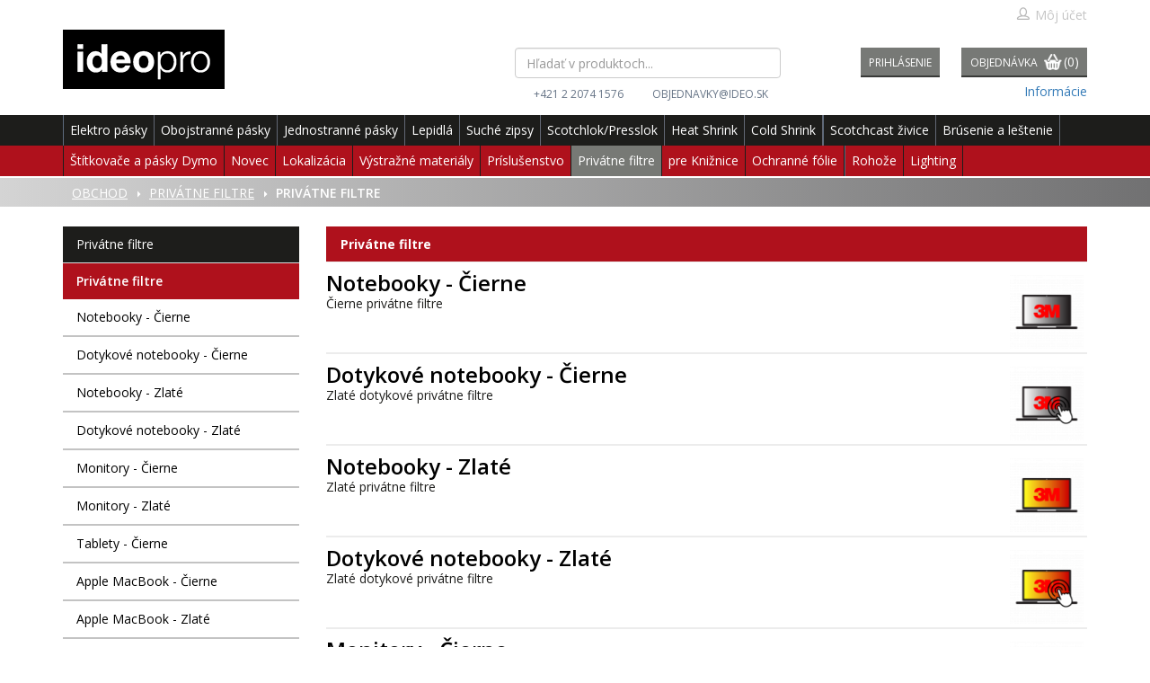

--- FILE ---
content_type: text/html; charset=utf-8
request_url: https://ideopro.sk/privatne-filtre/privatne-filtre/
body_size: 8443
content:
<!doctype html>
<html lang="sk">
	<head>
		<title>Privátne filtre | ideopro.sk</title>
		<meta charset="utf-8" />

		<meta name="keywords" content="Privátne filtre" />
		<meta name="robots" content="index,follow" />
		<meta name="author" content="Webtec s.r.o." />
		<meta name="viewport" content="width=device-width, initial-scale=1.0, user-scalable=no" />

		<script>var require = { "baseUrl": "" + "/assets/lib" };</script>

		<meta property="fb:app_id" content="184085781645954" />

				<link rel="canonical" href="/privatne-filtre/privatne-filtre/" />

		<link href='https://fonts.googleapis.com/css?family=Open+Sans:400,300,400italic,600,700,800&subset=latin,greek' rel='stylesheet' type='text/css' />
		<link rel="stylesheet" href="/css/frontend/bootstrap.min.css" />
		<link rel="stylesheet" href="/css/main.css" />
		<link rel="stylesheet" href="/template/Ideo/css/style.css?v=bfc76601" />
		<link rel="stylesheet" href="/assets/lib/fancybox/dist/jquery.fancybox.min.css" />
		<link rel="stylesheet" href="/assets/lib/jquery-ui/themes/ui-lightness/jquery-ui.min.css" />

		<link rel="shortcut icon" href="/favicon.ico" type="image/x-icon" />

		<link rel="apple-touch-icon" href="/css/images/apple/icon-iphone.png" />
		<link rel="apple-touch-icon" sizes="72x72" href="/css/images/apple/icon-ipad.png" />
		<link rel="apple-touch-icon" sizes="114x114" href="/css/images/apple/icon-iphone4.png" />

		<script data-main="/assets/app.js" src="/assets/lib/requirejs/require.js"></script>

		<!-- Google Tag Manager -->
		<script>(function(w,d,s,l,i){ w[l]=w[l]||[];w[l].push({'gtm.start':
		new Date().getTime(),event:'gtm.js'});var f=d.getElementsByTagName(s)[0],
		j=d.createElement(s),dl=l!='dataLayer'?'&l='+l:'';j.async=true;j.src=
		'https://www.googletagmanager.com/gtm.js?id='+i+dl;f.parentNode.insertBefore(j,f);
		})(window,document,'script','dataLayer','GTM-5CGFLVL');</script>
		<!-- End Google Tag Manager -->

		<!--[if lt IE 9]>
		<script src="/assets/lib/html5shiv/dist/html5shiv.js"></script>
		<![endif]-->
		<script>
		window.___gcfg = { lang: "sk" };
		(function() {
			var po = document.createElement('script'); po.type = 'text/javascript'; po.async = true;
			po.src = 'https://apis.google.com/js/platform.js';
			var s = document.getElementsByTagName('script')[0]; s.parentNode.insertBefore(po, s);
		})();
		!function(d,s,id){ var js,fjs=d.getElementsByTagName(s)[0];if(!d.getElementById(id)){ js=d.createElement(s);js.id=id;js.async=true;js.src="https://platform.twitter.com/widgets.js";fjs.parentNode.insertBefore(js,fjs);}}(document,"script","twitter-wjs");
		</script>
		<script>
		(function(i,s,o,g,r,a,m){ i['GoogleAnalyticsObject']=r;i[r]=i[r]||function() {
		(i[r].q=i[r].q||[]).push(arguments)},i[r].l=1*new Date();a=s.createElement(o),
		m=s.getElementsByTagName(o)[0];a.async=1;a.src=g;m.parentNode.insertBefore(a,m)
		})(window,document,'script','//www.google-analytics.com/analytics.js','ga');
		ga('create', "UA-135564492-1", 'auto');
		ga('require', 'displayfeatures');
		ga('require', 'linkid', 'linkid.js');
		ga('send', 'pageview');
		</script>		
	</head>
	<body>
		<div id="fb-root"></div>
		<script>
		(function(d, s, id) {
		var js, fjs = d.getElementsByTagName(s)[0];
		if (d.getElementById(id)) return;
		js = d.createElement(s); js.id = id; js.async = true;
		js.src = "//connect.facebook.net/en_US/all.js#xfbml=1&appId=" + "184085781645954";
		fjs.parentNode.insertBefore(js, fjs);
		}(document, 'script', 'facebook-jssdk'));
		</script>

		<!-- Google Tag Manager (noscript) -->
		<noscript><iframe src="https://www.googletagmanager.com/ns.html?id=GTM-5CGFLVL"
		height="0" width="0" style="display:none;visibility:hidden"></iframe></noscript>
		<!-- End Google Tag Manager (noscript) -->

		<header>
			<div class="navbar-static-top">
				<div class="container">
					<div class="row">
						<div class="col-sm-12 text-right hidden-xs">
							<ul class="user-option">
									<li><a href="#customerWindow" role="button" data-toggle="modal" rel="nofollow"><i class="icon icon-user"></i>Môj účet</a></li>
							</ul>
						</div>
					</div>
				</div>
			</div>
			<!-- static-top-menu -->

			<div class="middle-menu">
				<div class="container">
					<div class="row">
						<div class="col-md-5 col-sm-2 col-xs-5">
							<a href="/"><img src="/template/Ideo/images/logo.png" alt="Ideo logo" class="img-responsive logo" /></a>
						</div>
						<div class="col-xs-7 visible-xs">
							<ul class="btn-group-menu pull-right">
									<li><a href="#customerWindow" class="btn btn-login" role="button" data-toggle="modal" rel="nofollow"> Prihlásenie</a></li>
								<li><a rel="nofollow" class="btn btn-cart" href="/nakupny-kosik/"><i class="icon icon-basket"></i></a></li>
							</ul>
						</div>

						<div class="col-md-7 col-sm-10 col-xs-12 navigation-page">

							<a class="btn btn-primary btn-search visible-xs" role="button" data-toggle="collapse" data-target="#search-box-wrap" aria-expanded="false"><i class="icon icon-search"></i></a>
							<div class="collapse visible-xs" id="search-box-wrap">
								<form action="/privatne-filtre/privatne-filtre/" method="post" id="frm-searchForm" class="search-form" autocomplete="off" role="search">
									<button type="submit" class="btn btn-default btn-search"><i class="icon icon-search"></i></button>
									<div class="form-group" id="search-box">
										<input type="search" name="query" data-autocomplete="/vyhladavanie/json-all" id="frm-searchForm-query" required="required" data-nette-rules='[{"op":":filled","msg":"Pole \"Vyhľadávanie\" je povinné."}]' class="form-control" placeholder="Hľadať v produktoch..." />
									</div>
								<input type="hidden" name="do" value="searchForm-submit" /><input type="hidden" name="_token_" value="nsi9xxb3voeq7kHL8esoS//A5aILrwCPL2IAk=" /><!--[if IE]><input type=IEbug disabled style="display:none"><![endif]-->
</form>

							</div>

							<button type="button" class="navbar-toggle" data-toggle="collapse" data-target=".mobile-menu">
								<span class="sr-only">Toggle navigation</span>
								<span class="icon-bar"></span>
								<span class="icon-bar"></span>
								<span class="icon-bar"></span>
							</button>

							<div class="hidden-xs">
								<ul class="list-unstyled list-page col-md-6">
									<li class="col-md-12">
										<form action="/privatne-filtre/privatne-filtre/" method="post" id="frm-searchForm" class="search-form" autocomplete="off" role="search">
											<div class="form-group" id="search-box">
												<input type="search" name="query" data-autocomplete="/vyhladavanie/json-all" id="frm-searchForm-query" required="required" data-nette-rules='[{"op":":filled","msg":"Pole \"Vyhľadávanie\" je povinné."}]' class="form-control" placeholder="Hľadať v produktoch..." />
											</div>
										<input type="hidden" name="do" value="searchForm-submit" /><input type="hidden" name="_token_" value="ezc9iopsiwk+yT7e0r961AjI/6AJ81Fv6jg1w=" /><!--[if IE]><input type=IEbug disabled style="display:none"><![endif]-->
</form>

										<div class="contacts">
											<a href="callto:00421220741576" class="phone" rel="nofollow">+421 2 2074 1576</a>
											<a href="mailto:objednavky@ideo.sk" class="email" rel="nofollow">objednavky@ideo.sk</a>
										</div>
									</li>
								</ul>
								<ul class="btn-group-menu pull-right">
										<li><a href="#customerWindow" class="btn btn-login" role="button" data-toggle="modal" rel="nofollow"> Prihlásenie</a></li>
									<li>
										<a rel="nofollow" class="btn btn-cart" href="/nakupny-kosik/" id="snippet--shoppingCartCounter">Objednávka <i class="icon icon-basket"></i>
											<div class="cart-counter"> <span>(0)</span></div>
										</a>
									</li>
									<li style="display: block; margin-top: 6px;" class="informations"><a href="/ako-s-nami-obchodovat.html">Informácie</a></li>
								</ul>
							</div>
						</div>
					</div>
				</div>
			</div>
			<!-- middle-menu -->

			<!-- menu category tablet -->
			<div class="navigation-menu-tablet visible-sm">
				<div class="container">
					<div class="row">
						<div class="col-sm-12">
							<button type="button" class="navbar-toggle visible-sm" data-toggle="collapse" data-target=".mobile-menu">
								<span class="sr-only">Toggle navigation</span>
								<span class="icon-bar"></span>
								<span class="icon-bar"></span>
								<span class="icon-bar"></span>
							</button>
						</div>
					</div>
				</div>
			</div>
			<!-- menu category tablet end -->

			<div class="main-menu main-menu-first">
				<div class="container">
					<div class="row">
						<div class="col-md-12 col-sm-6 col-xs-12">
							<ul class="nav navbar-nav navbar-collapse collapse mobile-menu">
								<li class="dropdown">
										<a class="dropdown-toggle" data-toggle="dropdown" href="/elektro-pasky/">Elektro pásky</a>
										<ul class="dropdown-menu">
											<li><a href="/elektro-pasky/profesionalne/">Profesionálne</a></li>
											<li><a href="/elektro-pasky/bezne-pouzitie/">Bežné použitie</a></li>
											<li><a href="/elektro-pasky/emc-a-elektronika/">EMC a elektronika</a></li>
											<li><a href="/elektro-pasky/samozvaritelne/">Samozvariteľné</a></li>
											<li><a href="/elektro-pasky/vysokoteplotne/">Vysokoteplotné</a></li>
											<li><a href="/elektro-pasky/specialne/">Špeciálne</a></li>
											<li><a href="/elektro-pasky/proti-korozii/">Proti korózii</a></li>
										</ul>

								</li>
								<li class="dropdown">
										<a class="dropdown-toggle" data-toggle="dropdown" href="/obojstranne-pasky/">Obojstranné pásky</a>
										<ul class="dropdown-menu">
											<li><a href="/obojstranne-pasky/tenke/">Tenké</a></li>
											<li><a href="/obojstranne-pasky/penove/">Penové</a></li>
											<li><a href="/obojstranne-pasky/akrylatove/">Akrylátové</a></li>
											<li><a href="/obojstranne-pasky/kasirovacie/">Kašírovacie</a></li>
										</ul>

								</li>
								<li class="dropdown">
										<a class="dropdown-toggle" data-toggle="dropdown" href="/jednostranne-pasky/">Jednostranné pásky</a>
										<ul class="dropdown-menu">
											<li><a href="/jednostranne-pasky/maskovacie/">Maskovacie</a></li>
											<li><a href="/jednostranne-pasky/vyznacovacie/">Vyznačovacie</a></li>
											<li><a href="/jednostranne-pasky/baliace/">Baliace</a></li>
											<li><a href="/jednostranne-pasky/protismykove-pasky/">Protišmykové pásky</a></li>
											<li><a href="/jednostranne-pasky/ostatne/">Ostatné</a></li>
										</ul>

								</li>
								<li class="dropdown">
										<a class="dropdown-toggle" data-toggle="dropdown" href="/lepidla/">Lepidlá</a>
										<ul class="dropdown-menu">
											<li><a href="/lepidla/strukturalne/">Štrukturálne</a></li>
											<li><a href="/lepidla/sprejove/">Sprejové</a></li>
											<li><a href="/lepidla/poistenie-zavitov/">Poistenie závitov</a></li>
											<li><a href="/lepidla/kyanoakrylatove/">Kyanoakrylátové</a></li>
										</ul>

								</li>
								<li class="dropdown">
										<a class="dropdown-toggle" data-toggle="dropdown" href="/suche-zipsy/">Suché zipsy</a>
										<ul class="dropdown-menu">
											<li><a href="/suche-zipsy/hacik-slucka/">Háčik+Slučka</a></li>
											<li><a href="/suche-zipsy/technicke/">Technické</a></li>
										</ul>

								</li>
								<li class="dropdown">
										<a class="dropdown-toggle" data-toggle="dropdown" href="/scotchlok/presslok/">Scotchlok/Presslok</a>
										<ul class="dropdown-menu">
											<li><a href="/scotchlok/konektory/">Konektory</a></li>
											<li><a href="/scotchlok/klieste-pre-scotchlok/">Kliešte pre Scotchlok</a></li>
										</ul>

								</li>
								<li class="dropdown">
										<a class="dropdown-toggle" data-toggle="dropdown" href="/heat-shrink/">Heat Shrink</a>
										<ul class="dropdown-menu">
											<li><a href="/heat-shrink/teplom-zmrstitelne-trubice/">Teplom zmrštiteľné trubice</a></li>
										</ul>

								</li>
								<li class="dropdown">
										<a class="dropdown-toggle" data-toggle="dropdown" href="/cold-shrink/">Cold Shrink</a>
										<ul class="dropdown-menu">
											<li><a href="/cold-shrink/za-studena-zmrstitelne-trubice/">Za studena zmrštiteľné trubice</a></li>
										</ul>

								</li>
								<li class="dropdown">
										<a class="dropdown-toggle" data-toggle="dropdown" href="/scotchcast-zivice/">Scotchcast živice</a>
										<ul class="dropdown-menu">
											<li><a href="/jednozlozkove-zivice/">Jednozložkové živice</a></li>
											<li><a href="/dvojzlozkove-zivice/">Dvojzložkové živice</a></li>
											<li><a href="/scotchcast-zivice/praskove-jednozlozkove-zivice/">Práškové jednozložkové živice</a></li>
										</ul>

								</li>
								<li class="dropdown">
										<a class="dropdown-toggle" data-toggle="dropdown" href="/brusenie-a-lestenie/">Brúsenie a leštenie</a>
										<ul class="dropdown-menu">
											<li><a href="/brusenie-a-lestenie/lestenie/">Leštenie</a></li>
										</ul>

								</li>
							</ul>
						</div>
					</div>
				</div>
			</div>
			<!-- main-menu first-->

			<div class="main-menu main-menu-last">
				<div class="container">
					<div class="row">
						<div class="col-md-12 col-sm-6 col-xs-12">
							<ul class="nav navbar-nav navbar-collapse collapse mobile-menu">
								<li class="dropdown">
											<a class="dropdown-toggle" data-toggle="dropdown" href="/stitkovace-a-pasky-dymo/">Štítkovače a pásky Dymo</a>
											<ul class="dropdown-menu">
												<li><a href="/stitkovace-a-pasky-dymo/pasky/">Pásky</a></li>
												<li><a href="/stitkovace-a-pasky-dymo/prislusenstvo/">Príslušenstvo</a></li>
												<li><a href="/stitkovace-a-pasky-dymo/stitkovace/">Štítkovače</a></li>
											</ul>

									</li>
								<li class="dropdown">
											<a class="dropdown-toggle" data-toggle="dropdown" href="/novec/">Novec</a>
											<ul class="dropdown-menu">
												<li><a href="/novec/specialne-spreje/">Špeciálne spreje</a></li>
											</ul>

									</li>
								<li class="dropdown">
											<a class="dropdown-toggle" data-toggle="dropdown" href="/lokalizacia/">Lokalizácia</a>
											<ul class="dropdown-menu">
												<li><a href="/lokalizacia/markery/">Markery</a></li>
												<li><a href="/lokalizacia/lokalizatory/">Lokalizátory</a></li>
											</ul>

									</li>
								<li class="dropdown">
											<a class="dropdown-toggle" data-toggle="dropdown" href="/vystrazne-materialy/">Výstražné materiály</a>
											<ul class="dropdown-menu">
												<li><a href="/fluo-neonove-a-fotoluminescencna/">Fluo, neónové a Fotoluminescenčná</a></li>
												<li><a href="/folie-reflexne-prizmaticke/">Fólie reflexné prizmatické</a></li>
												<li><a href="/vystrazne-materialy/konturovacie-pasky/">Kontúrovacie pásky</a></li>
												<li><a href="/vystrazne-materialy/folie-reflexne-pre-znacky/">Fólie reflexné pre značky</a></li>
											</ul>

									</li>
								<li class="dropdown">
											<a class="dropdown-toggle" data-toggle="dropdown" href="/prislusenstvo/">Príslušenstvo</a>
											<ul class="dropdown-menu">
												<li><a href="/prislusenstvo/chemia-a-cistenie/">Chémia a čistenie</a></li>
												<li><a href="/prislusenstvo/pomocky-rozne/">Pomôcky - Rôzne</a></li>
												<li><a href="/prislusenstvo/remienky-a-zakladne/">Remienky a základne</a></li>
												<li><a href="/prislusenstvo/rezanie/">Rezanie</a></li>
												<li><a href="/prislusenstvo/spreje/">Spreje</a></li>
												<li><a href="/prislusenstvo/kontaktne-pruziny/">Kontaktné pružiny</a></li>
												<li><a href="/prislusenstvo/ostatne/">Ostatné</a></li>
											</ul>

									</li>
								<li class="dropdown active">
											<a class="dropdown-toggle" data-toggle="dropdown" href="/privatne-filtre/">Privátne filtre</a>
											<ul class="dropdown-menu">
												<li><a href="/privatne-filtre/privatne-filtre/">Privátne filtre</a></li>
												<li><a href="/privatne-filtre/antifreflexne-filtre/">Antifreflexné filtre</a></li>
												<li><a href="/privatne-filtre-na-mieru/">Privátne filtre na mieru</a></li>
											</ul>

									</li>
								<li class="dropdown">
											<a class="dropdown-toggle" data-toggle="dropdown" href="/pre-kniznice/">pre Knižnice</a>
											<ul class="dropdown-menu">
												<li><a href="/bibliobox/">Bibliobox</a></li>
												<li><a href="/bibliofilm/">Bibliofilm</a></li>
												<li><a href="/bibliotag/">Bibliotag</a></li>
												<li><a href="/bibliorfid/">BiblioRFID</a></li>
												<li><a href="/biblio-em-strip/">BiblioEMstrip</a></li>
											</ul>

									</li>
								<li class="dropdown">
											<a href="/ochranne-folie/">Ochranné fólie</a>
										
									</li>
								<li class="dropdown">
											<a class="dropdown-toggle" data-toggle="dropdown" href="/rohoze/">Rohože</a>
											<ul class="dropdown-menu">
												<li><a href="/3m-nomad-aqua/">3M Nomad Aqua</a></li>
												<li><a href="/3m-nomad-terra/">3M Nomad Terra</a></li>
												<li><a href="/antibakterialne-rohoze/">Antibakteriálne rohože</a></li>
												<li><a href="/prislusenstvo-rohze/">Príslušenstvo k rohožiam</a></li>
											</ul>

									</li>
								<li class="dropdown">
											<a class="dropdown-toggle" data-toggle="dropdown" href="/lighting/">Lighting</a>
											<ul class="dropdown-menu">
												<li><a href="/obojstranne-pasky-lighting/">Obojstranné pásky tenké</a></li>
												<li><a href="/obojstranne-pasky-kasirovacie-lighting/">Obojstranné pásky kašírovacie</a></li>
												<li><a href="/obojstranne-pasky-akrylatove-lighting/">Obojstranné pásky akrylátové</a></li>
												<li><a href="/jednostranne-pasky-lighting/">Jednostranné pásky</a></li>
												<li><a href="/technicke-suche-zipsy-lighting/">Technické suché zipsy</a></li>
												<li><a href="/lepidla-strukturalne-lighting/">Lepidlá štrukturálne</a></li>
												<li><a href="/lepidla-sprejove-lighting/">Lepidlá sprejové</a></li>
												<li><a href="/prislusenstvo-lighting/">Príslušenstvo</a></li>
												<li><a href="/pomocky-rozne-lighting/">Pomôcky rôzne</a></li>
												<li><a href="/rezanie-lighting/">Rezanie</a></li>
												<li><a href="/katalogy-lighting/">Katalógy</a></li>
											</ul>

									</li>

							</ul>

							<!-- mobile user-menu -->
							<div class="visible-xs">
								<ul class="user-option nav navbar-nav navbar-collapse collapse mobile-menu">
									<li><hr class="hr-menu" /></li>
									<li><a rel="nofollow" href="/o-nas.html">O nás</a></li>
									<li><a href="/aktuality/">Aktuality</a></li>
									<li><a rel="nofollow" href="/obchodne-podmienky.html">Obchodné podmienky</a></li>
									<li><a rel="nofollow" href="/kontakt.html">Kontakt</a></li>
								</ul>
							</div>
						</div>
					</div>
				</div>
			</div>
			<!-- main-menu last -->

		</header>

		<section>

				<div class="breadcrumb-wrap">
		<div class="container">
			<div class="row">
				<div class="col-lg-12 col-md-12 col-sm-12 col-xs-12">
<ul class="breadcrumb" itemscope itemtype="http://data-vocabulary.org/Breadcrumb">
	<li><a href="/"><i></i><span class="sr-only">úvod</span>Obchod</a></li>
		<li><a href="/privatne-filtre/" itemprop="url"><span itemprop="title">Privátne filtre</span></a></li>
		<li class="active">Privátne filtre</li>
</ul>
				</div>
			</div>
		</div>
	</div>


			<div class="container">
						<div class="row">
			<div class="col-lg-3 col-md-3 col-sm-3">
					<div class="panel panel-default panel-categories hidden-xs">
									<div class="panel-heading">Privátne filtre</div>
						<div class="panel-body">
							<ul>
									<li class="active">
										<a href="/privatne-filtre/privatne-filtre/">Privátne filtre</a>
										<ul>
											<li><a href="/notebooky-cierne-art07321">Notebooky - Čierne</a></li>
											<li><a href="/dotykove-notebooky-cierne-art07326">Dotykové notebooky - Čierne</a></li>
											<li><a href="/notebooky-zlate-art08013">Notebooky - Zlaté</a></li>
											<li><a href="/dotykove-notebooky-zlate-art07336">Dotykové notebooky - Zlaté</a></li>
											<li><a href="/monitory-cierne-art07335">Monitory - Čierne</a></li>
											<li><a href="/monitory-zlate-art07334">Monitory - Zlaté</a></li>
											<li><a href="/tablety-cierne-art07993">Tablety - Čierne</a></li>
											<li><a href="/apple-macbook-cierne-art07325">Apple MacBook - Čierne</a></li>
											<li><a href="/apple-macbook-zlate-art08022">Apple MacBook - Zlaté</a></li>
											<li><a href="/apple-imac-cierne-art07307">Apple iMac - Čierne</a></li>
											<li><a href="/apple-iphone-cierne-art07332">Apple iPhone - Čierne</a></li>
											<li><a href="/apple-ipad-cierne-art07986">Apple iPad - Čierne</a></li>
										</ul>
			                            
									</li>
									<li>
										<a href="/privatne-filtre/antifreflexne-filtre/">Antifreflexné filtre</a>
										<ul>
											<li><a href="/notebooky-art07330">Notebooky</a></li>
											<li><a href="/monitory-art07331">Monitory</a></li>
											<li><a href="/apple-ipad-art07313">Apple iPad</a></li>
											<li><a href="/apple-macbook-art07311">Apple MacBook</a></li>
											<li><a href="/apple-iphone-art07316">Apple iPhone</a></li>
										</ul>
			                            
									</li>
									<li>
										<a href="/privatne-filtre-na-mieru/">Privátne filtre na mieru</a>

									</li>
							</ul>
						</div>
					</div>
					<div class="panel-default visible-xs tab-box-xs">
						<a class="panel-heading" role="button" data-toggle="collapse" href="#category-xs" aria-expanded="false"><span>Privátne filtre</span><i class="glyphicon glyphicon-chevron-down pull-right"></i></a>
						<div class="collapse collapse-xs panel-body" id="category-xs">
							<div class="well">
								<ul>
										<li class="active">
											<a href="/privatne-filtre/privatne-filtre/">Privátne filtre</a>
											<ul>
												<li><a href="/notebooky-cierne-art07321">Notebooky - Čierne</a></li>
												<li><a href="/dotykove-notebooky-cierne-art07326">Dotykové notebooky - Čierne</a></li>
												<li><a href="/notebooky-zlate-art08013">Notebooky - Zlaté</a></li>
												<li><a href="/dotykove-notebooky-zlate-art07336">Dotykové notebooky - Zlaté</a></li>
												<li><a href="/monitory-cierne-art07335">Monitory - Čierne</a></li>
												<li><a href="/monitory-zlate-art07334">Monitory - Zlaté</a></li>
												<li><a href="/tablety-cierne-art07993">Tablety - Čierne</a></li>
												<li><a href="/apple-macbook-cierne-art07325">Apple MacBook - Čierne</a></li>
												<li><a href="/apple-macbook-zlate-art08022">Apple MacBook - Zlaté</a></li>
												<li><a href="/apple-imac-cierne-art07307">Apple iMac - Čierne</a></li>
												<li><a href="/apple-iphone-cierne-art07332">Apple iPhone - Čierne</a></li>
												<li><a href="/apple-ipad-cierne-art07986">Apple iPad - Čierne</a></li>
											</ul>
											
										</li>
										<li>
											<a href="/privatne-filtre/antifreflexne-filtre/">Antifreflexné filtre</a>
											<ul>
												<li><a href="/notebooky-art07330">Notebooky</a></li>
												<li><a href="/monitory-art07331">Monitory</a></li>
												<li><a href="/apple-ipad-art07313">Apple iPad</a></li>
												<li><a href="/apple-macbook-art07311">Apple MacBook</a></li>
												<li><a href="/apple-iphone-art07316">Apple iPhone</a></li>
											</ul>
											
										</li>
										<li>
											<a href="/privatne-filtre-na-mieru/">Privátne filtre na mieru</a>

										</li>
								</ul>
							</div>
						</div>
					</div>


					<div style="margin: 20px 0">
					</div>
			<div id="snippet-productList-filters"></div>	</div>
			<div class="col-lg-9 col-md-9 col-sm-9">

		<div id="snippet--flashes"></div>
					<div data-shoptec="product-list">

			<div class="page-header">
				<h1>Privátne filtre</h1>
				<div>
					
				</div>
			</div>




			<div id="snippet-productList-list"><div class="product-list-item-listing">

				<div class="product-list-item">
					<div class="row">
						<div class="col-lg-9">
							<h2><a href="/notebooky-cierne-art07321">Notebooky - Čierne</a></h2>

							Čierne privátne filtre
						</div>
						<div class="col-lg-3">
							<a href="/notebooky-cierne-art07321">
										<img data-original="/images/products-cache/187879_w90_h90.jpg" alt="" width="90" height="90" class="img-thumbnail lazy pull-right" />

							</a>
						</div>
					</div>
				</div>
				<div class="product-list-item">
					<div class="row">
						<div class="col-lg-9">
							<h2><a href="/dotykove-notebooky-cierne-art07326">Dotykové notebooky - Čierne</a></h2>

							Zlaté dotykové privátne filtre
						</div>
						<div class="col-lg-3">
							<a href="/dotykove-notebooky-cierne-art07326">
										<img data-original="/images/products-cache/187881_w90_h90.jpg" alt="" width="90" height="90" class="img-thumbnail lazy pull-right" />

							</a>
						</div>
					</div>
				</div>
				<div class="product-list-item">
					<div class="row">
						<div class="col-lg-9">
							<h2><a href="/notebooky-zlate-art08013">Notebooky - Zlaté</a></h2>

							Zlaté privátne filtre
						</div>
						<div class="col-lg-3">
							<a href="/notebooky-zlate-art08013">
										<img data-original="/images/products-cache/187964_w90_h90.jpg" alt="" width="90" height="90" class="img-thumbnail lazy pull-right" />

							</a>
						</div>
					</div>
				</div>
				<div class="product-list-item">
					<div class="row">
						<div class="col-lg-9">
							<h2><a href="/dotykove-notebooky-zlate-art07336">Dotykové notebooky - Zlaté</a></h2>

							Zlaté dotykové privátne filtre
						</div>
						<div class="col-lg-3">
							<a href="/dotykove-notebooky-zlate-art07336">
										<img data-original="/images/products-cache/187922_w90_h90.jpg" alt="" width="90" height="90" class="img-thumbnail lazy pull-right" />

							</a>
						</div>
					</div>
				</div>
				<div class="product-list-item">
					<div class="row">
						<div class="col-lg-9">
							<h2><a href="/monitory-cierne-art07335">Monitory - Čierne</a></h2>

							Čierne privátne filtre
						</div>
						<div class="col-lg-3">
							<a href="/monitory-cierne-art07335">
										<img data-original="/images/products-cache/187918_w90_h90.jpg" alt="" width="90" height="90" class="img-thumbnail lazy pull-right" />

							</a>
						</div>
					</div>
				</div>
				<div class="product-list-item">
					<div class="row">
						<div class="col-lg-9">
							<h2><a href="/monitory-zlate-art07334">Monitory - Zlaté</a></h2>

							Zlaté privátne filtre
						</div>
						<div class="col-lg-3">
							<a href="/monitory-zlate-art07334">
										<img data-original="/images/products-cache/187919_w90_h90.jpg" alt="" width="90" height="90" class="img-thumbnail lazy pull-right" />

							</a>
						</div>
					</div>
				</div>
				<div class="product-list-item">
					<div class="row">
						<div class="col-lg-9">
							<h2><a href="/tablety-cierne-art07993">Tablety - Čierne</a></h2>

							Čierne privátne filtre
						</div>
						<div class="col-lg-3">
							<a href="/tablety-cierne-art07993">
										<img data-original="/images/products-cache/187920_w90_h90.jpg" alt="" width="90" height="90" class="img-thumbnail lazy pull-right" />

							</a>
						</div>
					</div>
				</div>
				<div class="product-list-item">
					<div class="row">
						<div class="col-lg-9">
							<h2><a href="/apple-macbook-cierne-art07325">Apple MacBook - Čierne</a></h2>

							Čierne privátne filtre
						</div>
						<div class="col-lg-3">
							<a href="/apple-macbook-cierne-art07325">
										<img data-original="/images/products-cache/187882_w90_h90.jpg" alt="" width="90" height="90" class="img-thumbnail lazy pull-right" />

							</a>
						</div>
					</div>
				</div>
				<div class="product-list-item">
					<div class="row">
						<div class="col-lg-9">
							<h2><a href="/apple-macbook-zlate-art08022">Apple MacBook - Zlaté</a></h2>

							Zlaté privátne filtre
						</div>
						<div class="col-lg-3">
							<a href="/apple-macbook-zlate-art08022">
										<img data-original="/images/products-cache/187966_w90_h90.jpg" alt="" width="90" height="90" class="img-thumbnail lazy pull-right" />

							</a>
						</div>
					</div>
				</div>
				<div class="product-list-item">
					<div class="row">
						<div class="col-lg-9">
							<h2><a href="/apple-imac-cierne-art07307">Apple iMac - Čierne</a></h2>

							Čierne privátne filtre
						</div>
						<div class="col-lg-3">
							<a href="/apple-imac-cierne-art07307">
										<img data-original="/images/products-cache/187880_w90_h90.jpg" alt="" width="90" height="90" class="img-thumbnail lazy pull-right" />

							</a>
						</div>
					</div>
				</div>
				<div class="product-list-item">
					<div class="row">
						<div class="col-lg-9">
							<h2><a href="/apple-iphone-cierne-art07332">Apple iPhone - Čierne</a></h2>

							Čierne privátne filtre
						</div>
						<div class="col-lg-3">
							<a href="/apple-iphone-cierne-art07332">
										<img data-original="/images/products-cache/187916_w90_h90.jpg" alt="" width="90" height="90" class="img-thumbnail lazy pull-right" />

							</a>
						</div>
					</div>
				</div>
				<div class="product-list-item">
					<div class="row">
						<div class="col-lg-9">
							<h2><a href="/apple-ipad-cierne-art07986">Apple iPad - Čierne</a></h2>

							Čierne privátne filtre
						</div>
						<div class="col-lg-3">
							<a href="/apple-ipad-cierne-art07986">
										<img data-original="/images/products-cache/187921_w90_h90.jpg" alt="" width="90" height="90" class="img-thumbnail lazy pull-right" />

							</a>
						</div>
					</div>
				</div>

				<div class="text-center">

				</div>

			</div>


			</div>
			</div>

			</div>
		</div>

			</div>

		</section>

		<footer>
			<div class="pre-footer">
				<div class="container">
					<div class="row">
						<div class="col-lg-6">
							<p><img src="/template/Ideo/images/logo-ideo-footer.png" alt="Ideo logo" class="img-responsive" /></p>
							<p>
                                ideo s.r.o.,
                                Vajnorská 127,
                                831 04
								Bratislava
							</p>
							<p>Pondelok – piatok: 08:00 – 16:30
							<br />Tel.: +421 2 2074 1576
							<br />E-mail: <a href="mailto:objednavky@ideo.sk">objednavky@ideo.sk</a></p>
							<br />
							<p>IČO: 35884860 DIČ: 2021819041 SK DPH: SK2021819041
							<br />Oddiel: Sro – Vložka číslo: 31622/B</p>
						</div>
						<div class="col-lg-2">
							<div class="footer-title">Informácie</div>
							<ul>
								<li><a href="/ako-s-nami-obchodovat.html">Ako nakupovať</a></li>
								<li><a href="/ceny-dopravy.html">Cenník dopravy</a></li>
								<li><a href="/mapa.html">Kde nás nájdete</a></li>
								<li><a href="/kontakt.html">Kontakty a údaje</a></li>
								<li><a href="/obchodne-podmienky.html">Obchodné podmienky</a></li>
								<li><a href="/o-nas.html">O nás</a></li>
							</ul>
						</div>
						<div class="col-lg-2">
						</div>
						<div class="col-lg-2">
						</div>
					</div>
				</div>
			</div>
			<div class="footer">
				<div class="container">
					<div class="row">
						<div class="col-lg-12 col-md-12 col-sm-12 col-xs-12 text-center">
							<p class="text-muted small">
								Copyright © 2026 ideo s.r.o., všetky práva vyhradené.
							</p>
						</div>
					</div>
				</div>
			</div>
		</footer>

<div id="customerWindow" class="modal fade" role="dialog" aria-hidden="true" data-has-errors="false">
	<div class="modal-dialog">
		<div class="modal-content">
			<div class="modal-header">
				<button type="button" class="close" data-dismiss="modal" aria-hidden="true">&times;</button>
				<div class="modal-title">Zákaznícka zóna</div>
			</div>
			<div class="modal-body">
				<div class="tabbable">
					<ul class="nav nav-tabs">
						<li class="active"><a href="#customerWindowLogin" data-toggle="tab">Prihlásenie</a></li>
						<li><a href="#customerWindowSignup" data-toggle="tab">Registrácia</a></li>
					</ul>
					<div class="tab-content">
						<div class="tab-pane active" id="customerWindowLogin">
							<form action="/privatne-filtre/privatne-filtre/" method="post" id="frm-loginForm" class="form-horizontal" role="form">
								<div class="form-group">
									<label for="frm-loginForm-email" class="control-label col-md-4">E-mail</label>
									<div class="col-md-8">
										<input type="email" name="email" maxlength="160" placeholder="&#64;" id="frm-loginForm-email" required="required" data-nette-rules='[{"op":":filled","msg":"Pole \"E-mail\" je povinné."},{"op":":email","msg":"Pole \"E-mail\" musí byť e-mail v správnom formáte."}]' class="form-control" />
									</div>
								</div>
								<div class="form-group">
									<label for="frm-loginForm-password" class="control-label col-md-4">Heslo</label>
									<div class="col-md-8">
										<input type="password" name="password" id="frm-loginForm-password" required="required" data-nette-rules='[{"op":":filled","msg":"Pole \"Heslo\" je povinné."}]' class="form-control" />
									</div>
								</div>
								<div class="form-group">
									<div class="col-md-4"></div>
									<div class="col-md-8">
										<button type="submit" class="btn btn-primary">Prihlásenie</button>
									</div>
								</div>
							<input type="hidden" name="do" value="loginForm-submit" /><input type="hidden" name="_token_" value="fb4mtnulxdPBPMV3gfzvY8GFJ0QufK3DmgifY=" /></form>

						</div>
						<div class="tab-pane" id="customerWindowSignup">
							<form action="/privatne-filtre/privatne-filtre/" method="post" id="frm-signupForm" class="form-horizontal">
								<div class="alert alert-info">Žiadosť o registráciu zákazníka podlieha schváleniu spoločnosťou ideo s.r.o. Po vyplnení a odoslaní registračného formulára, Vás budeme kontaktovať. Podmienky registrácie nájdete aj na našej stránke v sekcii Informácie – Ako nakupovať.</div>
								<div class="form-group">
									<label for="frm-signupForm-email" class="control-label col-md-4">Prihlasovací e-mail</label>
									<div class="col-md-8">
										<input type="email" name="email" maxlength="160" placeholder="&#64;" id="frm-signupForm-email" required="required" data-nette-rules='[{"op":":filled","msg":"Pole \"Prihlasovací e-mail\" je povinné."},{"op":":email","msg":"Pole \"Prihlasovací e-mail\" musí byť e-mail v správnom formáte."},{"op":":maxLength","msg":"Pole \"Prihlasovací e-mail\" nesmie mať počet znakov väčšií než 160","arg":160}]' class="form-control" />
									</div>
								</div>
								<div class="form-group">
									<label for="frm-signupForm-password" class="control-label col-md-4">Heslo</label>
									<div class="col-md-8">
										<input type="password" name="password" id="frm-signupForm-password" required="required" data-nette-rules='[{"op":":filled","msg":"Pole \"Heslo\" je povinné."}]' class="form-control" />
									</div>
								</div>
								<div class="form-group">
									<label for="frm-signupForm-password1" class="control-label col-md-4">Heslo zopakuj.</label>
									<div class="col-md-8">
										<input type="password" name="password1" id="frm-signupForm-password1" required="required" data-nette-rules='[{"op":":filled","msg":"Pole \"Heslo zopakuj.\" je povinné."},{"op":":equal","msg":"Vaše vyplnené heslo se nezhoduje.","arg":{"control":"password"}}]' class="form-control" />
									</div>
								</div>
								<div class="form-group">
									<label for="frm-signupForm-company" class="control-label col-md-4">Názov firmy / SZČO</label>
									<div class="col-md-8">
										<input type="text" name="company" maxlength="100" id="frm-signupForm-company" required="required" data-nette-rules='[{"op":":filled","msg":"Pole \"Názov firmy / SZČO\" je povinné."},{"op":":maxLength","msg":"Pole \"Názov firmy / SZČO\" nesmie mať počet znakov väčšií než 100","arg":100}]' class="form-control" />
									</div>
								</div>
								<div class="form-group">
									<label for="frm-signupForm-ico" class="control-label col-md-4">IČO</label>
									<div class="col-md-8">
										<input type="text" name="ico" maxlength="100" id="frm-signupForm-ico" required="required" data-nette-rules='[{"op":":filled","msg":"Pole \"IČO\" je povinné."},{"op":":integer","msg":"Pole \"IČO\" musí byť celé číslo."},{"op":":maxLength","msg":"Pole \"IČO\" nesmie mať počet znakov väčšií než 100","arg":100},{"op":":equal","rules":[{"op":":pattern","msg":"IČO musí mať 8 číslic.","arg":"[0-9]{8}"}],"control":"country","arg":1}]' class="form-control" />
									</div>
								</div>
								<div class="form-group">
									<label for="frm-signupForm-dic" class="control-label col-md-4">DIČ / IČDPH</label>
									<div class="col-md-8">
										<input type="text" name="dic" id="frm-signupForm-dic" class="form-control" />
									</div>
								</div>
								<div class="form-group">
									<label for="frm-signupForm-first_name" class="control-label col-md-4">Meno a priezvisko</label>
									<div class="col-md-8">
										<input type="text" name="first_name" maxlength="100" id="frm-signupForm-first_name" required="required" data-nette-rules='[{"op":":filled","msg":"Pole \"Meno a priezvisko\" je povinné."},{"op":":maxLength","msg":"Pole \"Meno a priezvisko\" nesmie mať počet znakov väčšií než 100","arg":100}]' class="form-control" />
									</div>
								</div>
								<div class="form-group">
									<label for="frm-signupForm-phone" class="control-label col-md-4">Telefón</label>
									<div class="col-md-8">
										<input type="tel" name="phone" maxlength="40" id="frm-signupForm-phone" required="required" data-nette-rules='[{"op":":filled","msg":"Pole \"Telefón\" je povinné."},{"op":":maxLength","msg":"Pole \"Telefón\" nesmie mať počet znakov väčšií než 40","arg":40}]' data-nette-empty-value="+421" value="+421" class="form-control" />
									</div>
								</div>
								<div class="form-group">
									<div class="col-md-4"></div>
									<div class="col-md-8">

										<label for="frm-signupForm-delivery_address" class="checkbox"><input type="checkbox" name="delivery_address" id="frm-signupForm-delivery_address" /> Doručovacia adresa - ak je iná ako sídlo firmy</label>
									</div>
								</div>
								<div class="form-group" data-attr="delivery-address" style="display: none">
									<label for="frm-signupForm-delivery_name" class="control-label col-md-4">Meno / Firma</label>
									<div class="col-md-8">
										<input type="text" name="delivery_name" id="frm-signupForm-delivery_name" data-nette-rules='[{"op":":equal","rules":[{"op":":filled","msg":"Pole \"Meno / Firma\" je povinné."}],"control":"delivery_address","arg":true}]' class="form-control" />
									</div>
								</div>
								<div class="form-group" data-attr="delivery-address" style="display: none">
									<label for="frm-signupForm-street" class="control-label col-md-4">Ulica a popisné číslo</label>
									<div class="col-md-8">
										<input type="text" name="street" id="frm-signupForm-street" data-nette-rules='[{"op":":equal","rules":[{"op":":filled","msg":"Pole \"Ulica a popisné číslo\" je povinné."}],"control":"delivery_address","arg":true}]' class="form-control" />
									</div>
								</div>
								<div class="form-group" data-attr="delivery-address" style="display: none">
									<label for="frm-signupForm-city" class="control-label col-md-4">PSČ a mesto</label>
									<div class="col-md-3">
										<input type="text" name="zip" id="frm-signupForm-zip" data-nette-rules='[{"op":":equal","rules":[{"op":":filled","msg":"Pole \"PSČ\" je povinné."}],"control":"delivery_address","arg":true}]' class="form-control" placeholder="PSČ" />
									</div>
									<div class="col-md-5">
										<input type="text" name="city" id="frm-signupForm-city" data-nette-rules='[{"op":":equal","rules":[{"op":":filled","msg":"Pole \"PSČ a mesto\" je povinné."}],"control":"delivery_address","arg":true}]' class="form-control" placeholder="Mesto" />
									</div>
								</div>
								<div class="form-group" data-attr="delivery-address" style="display: none">
									<label for="frm-signupForm-country" class="control-label col-md-4">Krajina</label>
									<div class="col-md-8">
										<select name="country" id="frm-signupForm-country" data-nette-rules='[{"op":":equal","rules":[{"op":":filled","msg":"Pole \"Krajina\" je povinné."}],"control":"delivery_address","arg":true}]' class="form-control"><option value="2">Česká republika</option><option value="3">Maďarsko</option><option value="4">Rakúsko</option><option value="1" selected="selected">Slovensko</option></select>
									</div>
								</div>
								<hr />
								<div class="form-group">
									<div class="col-md-4"></div>
									<div class="col-md-8">
										<label for="frm-signupForm-newsletter" class="checkbox"><input type="checkbox" name="newsletter" id="frm-signupForm-newsletter" checked="checked" /> Prajem si dostávať akcie a novinky na e-mail</label>
									</div>
								</div>
								<div class="form-group">
									<div class="col-md-4"></div>
									<div class="col-md-8">
										<label for="frm-signupForm-terms" class="checkbox"><input type="checkbox" name="terms" id="frm-signupForm-terms" required="required" data-nette-rules='[{"op":":filled","msg":"Pole \"Súhlasím s obchodnými podmienkami\" je povinné."}]' /> Súhlasím s obchodnými podmienkami</label>
									</div>
								</div>
								<div class="form-group">
									<div class="col-md-4"></div>
									<div class="col-md-8">
										<label for="frm-signupForm-gdpr" class="checkbox"><input type="checkbox" name="gdpr" id="frm-signupForm-gdpr" required="required" data-nette-rules='[{"op":":filled","msg":"Pole \"Súhlasím s podmienkami spracovania osobných údajov\" je povinné."}]' /> Súhlasím s <a href="gdpr.html">podmienkami spracovania osobných údajov</a></label>
									</div>

								</div>
								<div class="form-group">
									<div class="col-md-4"></div>
									<div class="col-md-8">
										<button type="submit" class="btn btn-primary">Registrácia</button>
									</div>
								</div>
							<input type="hidden" name="do" value="signupForm-submit" /><input type="hidden" name="_token_" value="9q33dsvkbbQc981UtG8v8CIK12cIhb34Cg6zI=" /></form>

						</div>
					</div>
				</div>
			</div>
			<div class="modal-footer">
				<a class="btn btn-link pull-left" href="/zabudnute-heslo/">zabudli ste heslo?</a>
			</div>
		</div>
	</div>
</div>
<script>
	//<![CDATA[
	require(["../app"], function() {
		require(["jquery"], function() {
			$(function () {
				$(document).on("change", "#" + "frm-signupForm-delivery_address", function () {
					console.log($(this));
					var el = $("div[data-attr='delivery-address']");
					if($(this).is(":checked")){
						el.show();
					} else {
						el.hide();
					}
				})
			});
		});
	});
	//]]>
</script>
<div id="shoppingCartWindow" class="modal fade" role="dialog" aria-hidden="true">
	<div class="modal-dialog">
		<div class="modal-content">
			<div class="modal-body">
<div id="snippet--shoppingCartWindow"></div>			</div>
			<div class="modal-footer">
				<button class="btn btn-link btn-lg pull-left" data-dismiss="modal"> návrat k nákupu</button>
				<a class="btn btn-danger btn-lg" href="/nakupny-kosik/">objednať</a>
			</div>
		</div>
	</div>
</div>
		
<div id="compareCartWindow" class="modal fade" role="dialog" aria-hidden="true">
	<div class="modal-dialog">
		<div class="modal-content">
			<div class="modal-body">
<div id="snippet--compareWindow"></div>			</div>
			<div class="modal-footer">
				<button class="btn btn-link btn-lg pull-left" data-dismiss="modal">návrat k nákupu</button>
				<a class="btn btn-danger btn-lg" href="/nakupny-kosik/">objednať</a>
				<a class="btn btn-primary btn-lg" href="/porovnat-produkty/">porovnať</a>
			</div>
		</div>
	</div>
</div>
		


	</body>
</html>


--- FILE ---
content_type: text/css
request_url: https://ideopro.sk/css/main.css
body_size: 1076
content:
.navbar-toggle { border:1px solid #ccc; }
.navbar-toggle .icon-bar { background: black; }
.navbar h1 { margin: 0; padding: 0; }
.navbar-brand { display: block; width: 146px; height: 50px; background: url(images/shoptec/logo-white.jpg) left center no-repeat; background-size: 146px 45px; margin: 10px 0 0 0; padding: 0; }
.navbar-brand span { display: none; }

/* DataGrid */
.datagrid .table { margin-top: 10px; }
.datagrid .table table th { text-align: right; padding-right: 10px; }
.datagrid .pagination { margin: 0; }
.datagrid .filter-form-container {}
.datagrid .filter-form fieldset { margin-bottom: 0 !important; }
.datagrid .filter-form .form-group { margin: 10px 0; }
.datagrid .filter-form { margin: 20px 0; padding: 0 10px; }
.datagrid .filter-form label { margin-right: 5px; }
.datagrid .filter-form select { max-width: 140px; }
.datagrid .filter-form .form-group { margin-right: 15px; }

.product-detail h1 { margin-top: 0; }
.product-detail .table th,
.product-detail .table td { border-top: none; }
.product-detail .photos { position: relative; }
.product-detail .labels { position: absolute; top: 2px; left: 8px; z-index: 10; text-align: left; }
.product-detail .cart { margin: 5px 0 15px 0; padding: 10px 15px; }
.product-detail .cart button { width: 100%; }
.product-detail #productCode { margin-top: 5px; }
.product-detail #productStatus { vertical-align: middle; }

.product-list-item { position: relative; text-align: center; margin: 10px 0; }
.product-list-item .labels { position: absolute; top: 2px; left: 8px; text-align: left; }
.productlist-parameters .glyphicon{ color:black; }

div[data-control=slider] b:first-child { margin-right: 10px; }
div[data-control=slider] b:last-child { margin-left: 10px; }

footer { border-top: 2px solid #d7d7d7; margin-top: 10px; padding: 10px 0; }

.ratings { width: 90px; height: 16px; background: url(images/ratings.png); box-sizing: border-box; -moz-box-sizing: border-box; margin: 5px auto; }
.ratings-progress { height: 16px; background: url(images/ratings.png) left 16px; }
.ratings-single { width: 16px; height: 16px; line-height: 18px; background: url(images/ratings.png) right 16px repeat-y; text-align: center; margin: auto; }

@media all and (min-height: 800px) {
	#shoppingCartWindow .modal-dialog { padding-top: 15%; }
	#shoppingCartWindow .modal-header { border: 0; }
}

#ajax-spinner { position: fixed; left: 50%; top: 50%; background: transparent url(images/spinner.gif) no-repeat 50% 50%; margin: -14px 0 0 -14px; padding: 7px; }

.page-header h1 { margin-top: 5px; }

.page-header > div {
	background-color: #fff !important;
	color:#000 !important;
}

.tab-pane { padding-top: 20px; }

.google-map-canvas,
.google-map-canvas * { box-sizing: content-box; }

.fb-like { margin: 0 5px; float: left; }

img { max-width: none; }

textarea { resize: vertical; }
.radio, .checkbox { padding-left: 20px; }

.overline { text-decoration: line-through; }
.underline { text-decoration: underline; }

*[data-toggle=tooltip] { cursor: help; }

--- FILE ---
content_type: text/css
request_url: https://ideopro.sk/template/Ideo/css/style.css?v=bfc76601
body_size: 6370
content:
body {
  font-family: 'Open Sans', sans-serif;
  overflow-x: hidden;
  font-size: 14px;
  color: #1d1d1b;
}
h1 {
  color: #2b3746;
  font-size: 30px;
}
hr {
  border-color: #ececec;
}
input[type="text"],
input[type="email"],
input[type="password"] {
  border-radius: 5px;
  box-shadow: none;
}
a,
button {
  outline: none !important;
}
a:focus,
a:active:focus,
a.active:focus {
  outline: none;
  box-shadow: none;
}
.color-red {
  color: #f14723;
}
.input-group-btn-cart {
  float: left;
}
.input-group-btn-cart .btn-primary {
  text-transform: uppercase;
  border-radius: 3px;
  font-size: 14px;
  padding: 11px 24px;
  border: none;
}
.input-quantity {
  border-radius: 3px !important;
  height: 40px;
  width: 50px !important;
  margin-right: 15px;
  font-size: 16px;
  outline: none;
}
a:focus {
  outline: none !important;
}
button:focus {
  outline: none !important;
}
label {
  cursor: pointer;
  outline: none;
}
.icon {
  display: inline-block;
  margin-right: 6px;
  margin-top: 3px;
}
.icon-svk {
  background: url("../images/icon/svk.png") no-repeat top center;
  width: 20px;
  height: 12px;
}
.icon-arrow-bottom {
  background: url("../images/icon/arrow-bottom.png") no-repeat top center;
  width: 15px;
  height: 8px;
}
.icon-phone {
  background: url("../images/icon/phone.png") no-repeat top center;
  width: 11px;
  height: 17px;
}
.icon-message {
  background: url("../images/icon/message.png") no-repeat top center;
  width: 19px;
  height: 13px;
}
.icon-user {
  background: url("../images/icon/user.png") no-repeat top center;
  width: 15px;
  height: 14px;
}
.icon-popular {
  background: url("../images/icon/popular.png") no-repeat top center;
  width: 17px;
  height: 14px;
}
.icon-compare {
  background: url("../images/icon/compare.png") no-repeat top center;
  width: 13px;
  height: 17px;
}
.icon-recommend {
  background: url("../images/icon/recommend.png") no-repeat top center;
  width: 17px;
  height: 12px;
}
.icon-dog {
  background: url("../images/icon/watch-dog.png") no-repeat top center;
  width: 15px;
  height: 17px;
}
.icon-basket {
  background: url("../images/icon/basket.png") no-repeat top center;
  width: 25px;
  height: 22px;
}
.icon-search {
  background: url("../images/icon/search.png") no-repeat top center;
  position: relative;
  width: 17px;
  height: 18px;
  margin: 0 auto;
  top: -2px;
}
#search-box-wrap {
  position: absolute;
  right: 15px;
  top: 48px;
  z-index: 100;
}
#search-box-wrap .form-group input[type="search"] {
  width: 300px;
  height: 42px;
  background-color: #f25939;
  border: 4px solid #f14723;
  border-radius: 0;
  color: #ffffff !important;
}
#search-box-wrap input::-webkit-input-placeholder {
  color: #ffffff !important;
}
#search-box-wrap button[type="submit"] {
  position: absolute;
  bottom: 0;
  top: 0;
  background-color: transparent;
  right: 0;
  margin: 0;
}
#search-box-wrap button[type="submit"] .icon-search {
  top: 0;
  right: 5px;
}
.relative {
  position: relative;
}
.img-thumbnail {
  border: none;
}
.btn {
  font-size: 13px;
}
.btn :focus {
  outline: none;
}
.btn.btn-danger {
  background-color: #f14723;
  color: #ffffff;
  box-shadow: inset 0 -2px 0 #393a38;
}
.btn.btn-danger:hover {
  background-color: #f25939;
  color: #ffffff;
}
.btn.btn-primary {
  box-shadow: inset 0 -2px 0 #393a38;
  background-color: #777976;
  border-radius: 3px;
  border: none;
  text-transform: uppercase;
}
.btn.btn-link {
  text-transform: none !important;
}
.btn.btn-next {
  background-color: #797977;
  border: none;
  padding: 9px 18px;
  text-transform: uppercase;
  border-radius: 0;
}
.btn.btn-back {
  background-color: #1d1d1b;
  color: white;
  border: none;
  padding: 9px 18px;
  text-transform: uppercase;
  font-size: 13px;
  border-radius: 0;
}
.btn-group-shopping-cart {
  margin-bottom: 50px;
  margin-top: 40px;
}
.btn-switch-listing .btn {
  border: none;
  background-color: transparent;
  padding: 2px 6px;
}
.btn-switch-listing .btn .glyphicon-th-large {
  color: #1d1d1b;
  font-size: 17px;
}
.btn-switch-listing .btn .glyphicon-th-list {
  color: #777975;
  font-size: 17px;
}
header .navbar-brand {
  background: none;
}
header .navbar-static-top {
  height: 33px;
  width: 100%;
  background-color: #ffffff;
  line-height: 33px;
}
header .navbar-static-top .phone,
header .navbar-static-top .email {
  color: #f25939;
  margin-right: 20px;
}
header .navbar-static-top .phone .icon,
header .navbar-static-top .email .icon {
  position: relative;
  top: 2px;
}
header .navbar-static-top .user-option {
  padding: 0;
  margin: 0;
  float: right;
}
header .navbar-static-top .user-option li {
  list-style: none;
  display: inline-block;
  margin: 0 15px;
}
header .navbar-static-top .user-option li:last-child {
  margin-right: 0;
}
header .navbar-static-top .user-option li a {
  color: #c5c5c5;
  cursor: pointer;
}
header .navbar-static-top .user-option li a .icon-compare {
  position: relative;
  top: 3px;
}
header .navbar-static-top .user-option .dropdown-menu li {
  display: block;
  padding: 5px 0;
  margin: 0;
}
header .navbar-static-top .user-option .dropdown-menu li a {
  text-align: center;
  color: #777777;
}
header .middle-menu {
  height: 95px;
  width: 100%;
  background-color: white;
  padding: 0;
}
header .middle-menu .logo {
  display: inline;
  margin-left: 0;
}
header .middle-menu .list-page {
  margin: 0;
  padding: 0;
}
header .middle-menu .list-page li {
  display: inline-block;
}
header .middle-menu .list-page li a {
  color: #677587;
  text-transform: uppercase;
  font-size: 15px;
  padding: 10px 14px;
  line-height: 25px;
}
header .middle-menu .list-page li a:hover {
  color: #1d1d1b;
  font-weight: 500;
  text-decoration: none;
  transition: all 0.3s ease 0s;
}
header .middle-menu .list-page .contacts a {
  font-size: 12px !important;
}
header .middle-menu .navigation-page {
  padding-top: 20px;
  text-align: right;
}
header .middle-menu .navigation-page .search-form .form-group {
  margin-bottom: 5px;
}
header .middle-menu .btn-group-menu li {
  list-style: none;
  display: inline-block;
}
header .middle-menu .btn-group-menu li .btn {
  padding: 8px 9px;
  border-radius: 0;
  border: none;
  text-transform: uppercase;
  color: #ffffff;
  background-color: #777976;
  box-shadow: inset 0 -2px 0 #393a38;
  font-size: 12px;
}
header .middle-menu .btn-group-menu li .btn.btn-cart {
  position: relative;
  padding-right: 55px;
  padding-left: 10px;
  margin-left: 20px;
}
header .middle-menu .btn-group-menu li .btn.btn-cart .icon-basket {
  position: absolute;
  right: 20px;
  top: 4px;
  background-size: 80%;
}
header .middle-menu .btn-group-menu li .btn.btn-cart .cart-counter {
  display: inline;
  position: absolute;
  top: 6px;
  right: 9px;
}
header .middle-menu .btn-group-menu li .btn.btn-cart .cart-counter span {
  font-size: 14px;
}
header .main-menu {
  height: 100%;
  width: 100%;
}
header .main-menu .btn-search {
  position: absolute;
  right: 15px;
  width: 40px;
  height: 38px;
  background-color: #f14723;
  border-radius: 0;
  border: none;
  box-shadow: none;
  line-height: 38px;
  margin: 6px 0 6px 10px;
  float: right;
}
header .main-menu.main-menu-first {
  background-color: #1d1d1b;
}
header .main-menu.main-menu-first .dropdown-menu {
  border: none;
  left: -1px;
}
header .main-menu.main-menu-first .dropdown-menu li:first-child {
  border-top: 1px solid #626874;
}
header .main-menu.main-menu-first li.active a {
  background-color: #777975 !important;
}
header .main-menu.main-menu-last {
  background-color: #af111c;
}
header .main-menu.main-menu-last .navbar-nav {
  padding-left: 0;
  padding-right: 0;
}
header .main-menu.main-menu-last .navbar-nav li a {
  background-color: #af111c !important;
  border-right-color: #1d1d1b !important;
}
header .main-menu.main-menu-last .navbar-nav li .dropdown-menu {
  border: none;
  left: -1px;
}
header .main-menu.main-menu-last .navbar-nav li .dropdown-menu li:first-child {
  border-top: 1px solid #1d1d1b;
}
header .main-menu.main-menu-last .navbar-nav li .dropdown-menu li a {
  border-left: none;
  border-bottom-color: #1d1d1b !important;
}
header .main-menu.main-menu-last .navbar-nav li.active a {
  background-color: #777975 !important;
}
header .main-menu.main-menu-last .navbar-nav li:first-child a {
  border-left-color: #1d1d1b;
}
header .main-menu .navbar-nav {
  padding-left: 0;
  padding-right: 0;
}
header .main-menu .navbar-nav li:first-child a {
  border-left: 1px solid #5d6b7d;
}
header .main-menu .navbar-nav li:nth-child(9) a {
  border-left: 1px solid #5d6b7d;
}
header .main-menu .navbar-nav li a {
  color: white;
  font-size: 14px;
  border-right: 1px solid #626874;
  background-color: #1d1d1b !important;
  outline: none !important;
  padding: 7px 7px;
}
header .main-menu .navbar-nav li a:hover {
  color: white;
  background-color: #1d1d1b;
}
header .main-menu .navbar-nav li a:focus {
  background-color: #1d1d1b !important;
  outline: none !important;
}
header .main-menu .navbar-nav li.dropdown.open > a {
  color: #f14723;
}
header .main-menu .navbar-nav li.dropdown .dropdown-toggle:focus {
  outline: none !important;
}
header .main-menu .navbar-nav li.dropdown .dropdown-menu {
  background-color: #1d1d1b;
  margin: 0;
  padding: 0;
}
header .main-menu .navbar-nav li.dropdown .dropdown-menu > li > a {
  display: block;
  text-align: left;
  border-top: none;
  border-bottom: 1px solid #626874;
  border-right: none;
  padding: 7px 10px;
}
footer {
  border: none;
  margin-top: 0;
  padding: 0;
}
footer .pre-footer {
  color: white;
  background-color: #1a1915;
  padding: 30px 0 15px 0;
}
footer .pre-footer p {
  padding: 5px 0;
}
footer .pre-footer .footer-title {
  font-weight: bold;
  margin: 25px 0 20px  0;
}
footer .pre-footer ul {
  list-style-type: none;
  list-style-position: inside;
  margin: 0;
  padding: 0;
}
footer .pre-footer ul a {
  color: white;
}
footer .footer {
  background-color: #2b3746;
  height: 120px;
  padding: 30px 0;
}
footer .footer p {
  color: #65717f;
  font-weight: 100;
  font-size: 13px;
}
footer .footer .payment-card {
  padding: 0;
  margin: 0;
}
footer .footer .payment-card li {
  list-style: none;
  display: inline-block;
  padding: 0 5px;
}
footer .footer-brand {
  position: relative;
}
footer .footer-brand:after {
  content: "";
  position: absolute;
  top: 0;
  right: 0;
  left: 0;
  background: url("../images/icon/line.png");
  width: 100%;
  height: 1px;
  display: block;
}
section {
  padding-bottom: 30px;
}
section .news {
  margin: 15px 0;
}
section .news .col-md-4 {
  padding-left: 0;
}
section .news .media-right {
  padding-left: 0;
}
section .news .media-right img {
  height: auto;
  max-height: 200px;
}
section .news .media-body h2 a {
  font-size: 20px;
  color: #1d1d1b;
  font-weight: 600;
}
section .carousel {
  position: relative;
}
section .carousel:before {
  content: "";
  position: absolute;
  bottom: -6px;
  left: 0;
  right: 0;
  background: url("../images/icon/line-slider.png");
  height: 6px;
  width: 100%;
  display: block;
}
section .carousel .item .image {
  width: 100%;
  height: 500px;
  background-position: center center;
  background-repeat: no-repeat;
  background-size: cover;
}
section .carousel .carousel-indicators li {
  background-color: #ffffff;
  opacity: .4;
  width: 12px;
  height: 12px;
  margin: 2px;
}
section .carousel .carousel-indicators li.active {
  opacity: 1;
}
section .carousel .carousel-control {
  background-image: none;
  bottom: auto;
  top: 40%;
  width: 70px;
  height: 70px;
  background-color: #1d1d1b;
  opacity: 1;
}
section .carousel .carousel-control .icon {
  background-size: 17px 29px;
  width: 100%;
  height: 100%;
  display: block;
  line-height: 70px;
  margin: 0 auto;
}
section .carousel .carousel-control.left {
  border-radius: 0 5px 5px 0;
}
section .carousel .carousel-control.left .icon-arrow-left {
  background: url("../images/icon/arrow-left.png") no-repeat center;
}
section .carousel .carousel-control.right {
  border-radius: 5px 0 0 5px;
}
section .carousel .carousel-control.right .icon-arrow-right {
  background: url("../images/icon/arrow-right.png") no-repeat center;
}
section .sortiment-wrapper {
  margin: 30px 0;
}
.modal {
  z-index: 10000;
}
.modal .modal-content .form-group label {
  font-weight: 500;
}
.modal .modal-content .modal-body .nav-tabs li a {
  font-size: 14px;
  padding: 8px 15px;
}
.modal .modal-content .modal-body .product-title {
  color: #1d1d1b;
  font-size: 20px;
}
.modal .modal-content .modal-footer .btn-link {
  color: #393a38;
  background-color: #c5c5c5;
  text-transform: uppercase !important;
  padding: 6px 13px;
  box-shadow: inset 0 -2px 0 #393a38;
  border-radius: 3px;
  font-size: 12px;
}
.modal .modal-content .modal-footer .btn-link:hover {
  text-decoration: none;
}
.modal .btn {
  padding: 7px 15px;
  border: none;
  font-size: 14px;
  text-transform: uppercase;
}
.page-header {
  color: white;
  background: #af111c;
  margin: 0 0 10px 0;
  padding: 0;
}
.page-header h1,
.page-header h2,
.page-header h3 {
  font-size: 14px;
  font-weight: bold;
  color: white;
  margin: 0;
  padding: 12px 16px;
}
.panel-default {
  border-color: #ececec;
  border-radius: 0;
  margin-top: 20px;
}
.panel-default .panel-heading {
  background-color: #1d1d1b;
  color: #ffffff;
  border-radius: 0;
}
.panel-default .panel-body > ul {
  padding-left: 0;
  margin-bottom: 0;
}
.panel-default .panel-body > ul > li {
  margin-bottom: 15px;
}
.panel-default .panel-body > ul > li:last-child {
  margin-bottom: 0;
}
.panel-default .panel-body > ul > li strong a {
  color: #f14723;
  text-decoration: underline;
  font-weight: 700;
}
.panel-default .panel-body > ul > li > ul > li {
  margin-top: 5px;
}
.panel-default .panel-body > ul > li > ul > li strong a {
  font-weight: 600;
}
.panel-default .panel-body li {
  list-style: none;
}
.panel-default .panel-body li a {
  font-weight: 600;
  color: #1d1d1b;
}
.panel-default .panel-body li > ul {
  padding-left: 20px;
}
.panel-default .panel-body li > ul li a {
  font-weight: 500;
}
.panel-categories {
  border: 0;
  box-shadow: none;
  margin-top: 0;
}
.panel-categories .panel-body {
  padding: 0;
}
.panel-categories ul li {
  margin: 0 !important;
}
.panel-categories ul li a {
  display: block;
  padding: 10px 15px;
}
.panel-categories ul ul {
  display: none;
  padding: 0 !important;
}
.panel-categories ul ul li {
  background: white;
  border-bottom-color: #c3c3c3;
}
.panel-categories ul ul li:last-child {
  border-bottom: 0;
}
.panel-categories ul ul a {
  color: #000000 !important;
}
.panel-categories ul > li {
  background: #c3c3c3;
  border-bottom: 2px solid white;
}
.panel-categories ul > li.active {
  background: #af111c;
}
.panel-categories ul > li.active a {
  color: white;
}
.panel-categories ul > li.active ul {
  display: block;
}
.panel-categories ul ul > li.active {
  background: white !important;
}
.panel-categories ul ul > li.active a:before {
  display: inline;
  content: " ■ ";
  color: #af111c;
  margin: 0 0 0 -12px;
}

.panel-informations {
  border: 0;
  box-shadow: none;
  margin-top: 0;
}
.panel-informations .panel-body {
  padding: 0;
}
.panel-informations ul li {
  margin: 0 !important;
}
.panel-informations ul li a {
  display: block;
  padding: 10px 15px;
}
.panel-informations ul ul {
  display: none;
  padding: 0 !important;
}
.panel-informations ul ul li {
  background: white;
  border-bottom-color: #c3c3c3;
}
.panel-informations ul ul li:last-child {
  border-bottom: 0;
}
.panel-informations ul ul a {
  color: #000000 !important;
}
.panel-informations ul > li {
  background: #FFF;
  border-bottom: 2px solid #c3c3c3;
}
.panel-informations ul > li.active {
  background: #00775f;
  border-bottom: 2px solid #00775f;
}
.panel-informations ul > li.active a {
  color: white;
}
.panel-informations ul > li.active ul {
  display: block;
}
.panel-informations ul ul > li.active {
  background: white !important;
}
.panel-informations ul ul > li.active a:before {
  display: inline;
  content: " ■ ";
  color: #00775f;
  margin: 0 0 0 -12px;
}

.account-section .panel:first-child {
  margin-top: 0;
}
.account-section-form,
.account-section-productlist {
  margin-top: 9px;
}
.account-section-datagrid {
  margin-top: 8px;
}
.account-section-datagrid input[name='query'] {
  height: 32px;
}

.last-see .product-list-item {
  padding: 10px;
  margin: 0;
  border: 1px solid #ececec !important;
}
.last-see p {
  text-align: center;
  position: relative;
}
.last-see p .price {
  font-size: 19px !important;
  text-align: center;
  display: block;
  margin-right: 0;
}
.last-see .overline {
  position: static !important;
  font-weight: 600;
}
.pagination {
  margin-top: 40px;
}
.pagination li.active a {
  border-radius: 0;
}
.pagination li.active a {
  border-radius: 0;
  border-color: #1d1d1b;
  color: #ffffff;
  background-color: #1d1d1b;
}
.pagination li.disabled a {
  border-radius: 0;
}
.pagination li a {
  color: #1d1d1b;
  font-size: 13px;
  padding: 5px 11px;
}
.cart-steps {
  margin-top: 20px;
}
.cart-steps a {
  color: #1d1d1b;
}
.progress {
  margin-top: 5px;
}
.progress .progress-bar-info {
  background-color: #797977;
}
.nav-tabs li.active a {
  background-color: #000000 !important;
  color: white !important;
  padding: 10px 25px;
  border-radius: 5px 5px 0 0;
  border: 1px solid #000000 !important;
}
.nav-tabs li.active a:hover {
  background-color: #000000;
  color: white;
  border-color: 1px solid #000000 !important;
}
.nav-tabs li.active:focus a {
  background-color: #000000 !important;
  color: white;
}
.nav-tabs li a {
  border: 1px solid #ececec;
  color: #536173;
  padding: 10px 25px;
  border-radius: 5px 5px 0 0;
  font-size: 16px;
}
.nav-tabs.nav-tabs-cart li.active a {
  font-size: 14px;
  padding: 8px 15px;
}
.nav-tabs.nav-tabs-cart li a {
  font-size: 14px;
  padding: 8px 15px;
}
.tab-content.tab-content-product {
  padding: 0;
  border: 1px solid #ececec;
  border-top: none;
  border-radius: 0 0 5px 5px;
}
.tab-content.tab-content-product .tab-pane {
  padding: 30px;
}
.tab-content.tab-content-product .tab-pane#tab-home {
  padding: 15px 0 0 0;
}
.tab-content.tab-content-product .tab-pane#tab-home .table-variant {
  margin-bottom: 0;
}
.tab-content.tab-content-product .tab-pane#tab-home .table-variant thead tr th {
  border-bottom: 1px solid #1d1d1b;
  padding: 5px 10px;
}
.tab-content.tab-content-product .tab-pane#tab-home .table-variant tbody tr:nth-child(odd) {
  background-color: #f7f7f7;
}
.tab-content.tab-content-product .tab-pane#tab-home .table-variant tbody tr td {
  padding: 10px;
  color: #1d1d1b;
  vertical-align: top;
}
.tab-content.tab-content-product .tab-pane#tab-home .table-variant tbody tr td:last-child {
  float: right;
}
.tab-content.tab-content-product .tab-pane#tab-home .table-variant tbody tr td .variant-image {
  transition: all 0.15s ease-in-out;
}
.tab-content.tab-content-product .tab-pane#tab-home .table-variant tbody tr td .variant-image:hover {
  position: absolute;
  transform: scale(5);
  transform-origin: top left;
}
.tab-content.tab-content-product .tab-pane#tab-home .table-variant tbody tr td .btn-cart {
  margin-top: 5px;
  padding: 6px 10px;
  font-size: 12px;
  text-transform: none;
  border-radius: 24px;
}
.tab-content.tab-content-product .tab-pane#tab-home .table-variant tbody tr td .input-quantity {
  height: 30px;
  width: 60px !important;
  font-size: 12px;
  border-radius: 0 !important;
  padding: 5px;
  box-shadow: none;
  text-shadow: none;
  text-align: right;
  margin-right: 0 !important;
  background-color: #ffffff;
  border: 1px solid #ececec;
}
.tab-content.tab-content-product .tab-pane#tab-home .table-variant tbody tr:nth-last-child(-n+4) .variant-image:hover {
  transform-origin: bottom left !important;
}
.breadcrumb-wrap {
  border-top: 2px solid #ffffff;
  /* layer fill content */
  background-image: -moz-linear-gradient(right, #717172 0%, #d4d4d4 100%);
  /* gradient overlay */
  background-image: -o-linear-gradient(right, #717172 0%, #d4d4d4 100%);
  /* gradient overlay */
  background-image: -webkit-linear-gradient(right, #717172 0%, #d4d4d4 100%);
  /* gradient overlay */
  background-image: linear-gradient(right, #717172 0%, #d4d4d4 100%);
  /* gradient overlay */
  height: 34px;
}
.breadcrumb-wrap .breadcrumb {
  padding: 0;
  line-height: 34px;
  background-color: transparent;
}
.breadcrumb-wrap .breadcrumb li {
  position: relative;
  padding: 0 10px;
}
.breadcrumb-wrap .breadcrumb li a {
  color: #ffffff;
  text-transform: uppercase;
  text-decoration: underline;
}
.breadcrumb-wrap .breadcrumb li.active {
  color: #ffffff;
  text-transform: uppercase;
  font-weight: 600;
}
.breadcrumb-wrap .breadcrumb > li + li:before {
  content: "";
  position: absolute;
  top: 14px;
  left: -3px;
  background: url("../images/icon/breadcrumb.png") no-repeat;
  width: 4px;
  height: 8px;
  display: block;
  color: #ffffff;
}
.product-list-item-listing {
  border: none !important;
}
.product-list-item-listing h3 {
  font-size: 20px;
  font-weight: 300;
  text-transform: none;
  text-align: left;
  border-bottom: none;
  margin-bottom: 15px;
}
.product-list-item-listing h3 a {
  color: #677686;
}
.product-list-item-listing .price {
  font-size: 20px;
}
.product-list-item {
  border-bottom: 2px solid #ececec;
  text-align: left;
}
.product-list-item.small {
  border: none;
}
.product-list-item h2 {
  color: #000000;
  font-size: 24px;
  font-weight: 600;
  text-transform: none;
  text-align: left;
  margin: 0;
}
.product-list-item h2 a {
  color: #000000;
}
.product-name {
  color: #1d1d1b;
  font-weight: 600;
}
.product-compare h3 a {
  color: #1d1d1b;
  font-weight: 600;
}
.product-compare .btn-remove {
  height: 36px;
  line-height: 27px;
  margin-bottom: 15px;
}
.shoppingCartWindow,
.product-detail-btn {
  background-color: #f14721;
  color: white;
  border: none;
  text-transform: uppercase;
  box-shadow: inset 0 -2px 0 #393a38;
  border-radius: 5px;
  padding: 7px 15px;
  font-size: 15px;
}
.shoppingCartWindow:hover,
.product-detail-btn:hover {
  background-color: #f25939;
  color: #ffffff;
}
.product-detail h1 {
  font-size: 24px;
  color: #677686;
  font-weight: 300;
  margin: 10px 0;
}
.product-detail .nav-tabs {
  font-size: 12px;
  margin-top: 20px;
}
.product-detail .nav-tabs a {
  font-size: 14px;
  padding: 3px 6px !important;
}
.product-detail .cart {
  background-color: #ffffff;
  padding: 0;
}
.product-detail .shoppingCartWindow {
  background-color: #ffffff;
  box-shadow: none;
  padding-left: 0;
}
.product-detail .text-muted {
  color: #1d1d1b;
  font-size: 14px;
}
.product-detail .product-headline {
  padding: 0;
  margin: 0;
}
.product-detail .product-headline li {
  list-style: none;
  display: inline-block;
}
.product-detail .product-headline li a {
  font-size: 14px;
  color: #677587;
}
.product-detail .product-headline li .btn-xs {
  line-height: 20px;
  color: #f14723;
}
.product-detail .product-headline .ratings {
  position: relative;
  top: 2px;
  margin-right: 10px !important;
}
.product-detail .product-services {
  padding: 0;
  margin: 0;
  float: left;
}
.product-detail .product-services li {
  display: inline-block;
  margin-right: 10px;
}
.product-detail .product-services li a {
  color: #b6b6b6;
  font-size: 13px;
  line-height: 20px;
}
.product-detail .product-services li a .icon {
  margin-right: 2px;
  position: relative;
  top: 2px;
}
.product-detail .watch-dog {
  float: left;
  margin: 0;
}
.product-detail .watch-dog li a {
  color: #b6b6b6;
}
.product-detail .watch-dog li a .icon {
  margin-right: 2px;
  position: relative;
  top: 2px;
}
.product-detail .hr-product {
  margin: 10px 0;
}
.products-box-headline {
  padding: 20px 10px 15px 10px;
}
.products-box-headline .in-stock {
  font-weight: 500;
  cursor: pointer;
}
.products-box-headline .in-stock input[type=checkbox] {
  position: relative;
  left: -4px;
  top: 2px;
}
.slider-bg {
  background-color: transparent;
  border-radius: 4px;
  height: 25px;
  text-align: center;
}
.slider-bg b {
  font-size: 14px;
  font-weight: 600;
  color: #1d1d1b;
  margin: 5px 7px;
}
.slider-bg .ui-widget-header {
  width: 140px;
  height: 7px;
  top: 0;
  border: none;
  background-color: #677587;
  background-image: -moz-linear-gradient(right, #7accc7 0%, #19c3e7 100%);
  background-image: -o-linear-gradient(right, #7accc7 0%, #19c3e7 100%);
  background-image: -webkit-linear-gradient(right, #7accc7 0%, #19c3e7 100%);
  background-image: linear-gradient(right, #7accc7 0%, #19c3e7 100%);
}
.slider-bg .ui-slider-horizontal {
  height: 7px;
  top: -1px;
  border: none;
  background: #ebebeb;
}
.slider-bg .ui-state-default,
.slider-bg .ui-widget-content .ui-state-default,
.slider-bg .ui-widget-header .ui-state-default {
  width: 10px;
  height: 22px;
  border-radius: 5px;
  color: #677587;
  background: #677587;
  border: none;
  top: -8px;
  outline: none;
}
.information h4 {
  font-size: 32px;
  line-height: 30px;
  color: #677686;
  font-weight: 100;
  margin-bottom: 8px;
}
.information h4 b {
  display: inline-block;
}
.information h4 + span {
  width: 70px;
  height: 2px;
  display: block;
  background-color: #677686;
  margin-bottom: 25px;
}
.information b {
  font-weight: 600;
  color: #677686;
  display: block;
  margin-bottom: 15px;
}
.information p {
  color: #a0a0a0;
  margin-bottom: 10px;
  line-height: 21px;
}
.information p i {
  font-weight: 600;
  display: block;
}
.information a {
  display: block;
  color: #677686;
  font-weight: 600;
  margin-top: 25px;
}
.references {
  height: 350px;
  width: 100%;
  margin-bottom: 60px;
  padding: 15px 0;
  background-color: #f9f9f9;
  /* layer fill content */
  background-image: -moz-linear-gradient(118deg, rgba(241, 71, 34, 0.7) 0%, rgba(120, 121, 118, 0.7) 100%);
  /* gradient overlay */
  background-image: -o-linear-gradient(118deg, rgba(241, 71, 34, 0.7) 0%, rgba(120, 121, 118, 0.7) 100%);
  /* gradient overlay */
  background-image: -webkit-linear-gradient(118deg, rgba(241, 71, 34, 0.7) 0%, rgba(120, 121, 118, 0.7) 100%);
  /* gradient overlay */
  background-image: linear-gradient(332deg, rgba(241, 71, 34, 0.7) 0%, rgba(120, 121, 118, 0.7) 100%);
  /* gradient overlay */
}
.references h4 {
  font-size: 35px;
  line-height: 30px;
  color: #ffffff;
  text-align: center;
}
.references p {
  color: #ffffff;
  font-size: 16px;
  line-height: 20px;
  text-align: center;
}
.references .carousel-caption {
  text-shadow: none;
  background-color: #ffffff;
  padding: 25px;
  border-radius: 5px;
  min-height: 135px;
  right: 0;
  left: 25%;
  top: 0;
  bottom: 0;
}
.references .carousel-caption p {
  font-size: 14px;
  font-style: italic;
  color: #797977;
  line-height: 20px;
  text-align: left;
}
.references .carousel-caption .references-box {
  position: relative;
  background-color: #ffffff;
}
.references .carousel-caption .references-box:after {
  right: 107%;
  top: 20%;
  border: solid transparent;
  content: " ";
  height: 0;
  width: 0;
  position: absolute;
  pointer-events: none;
  border-color: rgba(213, 213, 213, 0);
  border-right-color: white;
  border-width: 13px;
  margin-top: -20px;
}
.references .carousel {
  margin-top: 35px;
  min-height: 200px;
}
.references .carousel:before {
  display: none;
}
.references .carousel .carousel-inner {
  overflow: inherit;
}
.references .carousel .carousel-inner .icon-user {
  display: inline-block;
  float: left;
}
.references .carousel .carousel-inner .name {
  text-align: left;
  font-style: inherit;
}
.references .img-wrap {
  display: inline-block;
}
.references .img-wrap .references-img {
  width: 100px;
  min-height: 100%;
  height: 100px;
  background-color: #ffffff;
  border-radius: 50%;
  display: inline-block;
}
.references .item {
  box-shadow: none;
}
.references .item img {
  min-height: 100% !important;
}
.references .carousel-indicators {
  bottom: -10px;
}
.references .carousel-indicators li {
  width: 65px !important;
  height: 3px !important;
  border-radius: 0;
  margin: 0 10px  !important;
}
.error-page {
  padding: 100px;
}
.error-page strong {
  font-size: 35px;
}
/*================ RESPONSIVE ==============*/
/* Extra small devices (phones, less than 768px) */
@media (max-width: 767px) {
  h1 {
    font-size: 22px;
  }
  h3,
  legend {
    font-size: 18px;
  }
  .padding-left-xs-0 {
    padding-left: 0;
  }
  .btn.btn-next {
    padding: 7px 10px;
    font-size: 12px;
  }
  .btn.btn-back {
    padding: 7px 10px;
    font-size: 12px;
  }
  .btn.btn-back.btn-back-xs {
    margin: 0 auto 10px auto;
    display: block;
  }
  .btn-next-xs {
    width: 100%;
  }
  .account-xs {
    margin: 5px 5px 0 0;
  }
  .account-xs.open > .dropdown-menu {
    right: 0;
    left: auto;
  }
  .account-xs.open > .dropdown-menu li {
    text-align: center;
    display: block;
    font-size: 13px;
  }
  .account-xs.open > .dropdown-menu li:last-child {
    float: none;
  }
  .account-xs a {
    color: #c5c5c5;
  }
  .account-xs a:hover {
    cursor: pointer;
  }
  .account-xs a .icon-user {
    margin-right: 1px;
  }
  header {
    height: 100%;
    width: 100%;
  }
  header .navbar-static-top {
    height: 33px;
    line-height: 33px;
  }
  header .navbar-static-top .phone,
  header .navbar-static-top .email {
    color: #1d1d1b;
    display: block;
    line-height: 26px;
    font-size: 13px;
    float: left;
    margin-right: 0;
    line-height: 40px;
  }
  header .navbar-static-top .phone.phone,
  header .navbar-static-top .email.phone {
    margin-right: 10px;
  }
  header .navbar-static-top .phone .icon,
  header .navbar-static-top .email .icon {
    position: relative;
    top: 3px;
  }
  header .middle-menu {
    padding-top: 10px;
    padding-bottom: 0;
    height: 125px;
  }
  header .middle-menu .btn-group-menu {
    padding-left: 0;
    margin: 10px 0;
  }
  header .middle-menu .btn-group-menu li:last-child {
    float: right;
  }
  header .middle-menu .btn-group-menu li .btn.btn-cart {
    position: relative;
    float: right;
    padding: 4px;
    margin-left: 5px;
  }
  header .middle-menu .btn-group-menu li .btn.btn-cart .icon-basket {
    position: relative;
    display: block;
    float: right;
    top: 1px;
    right: -3px;
  }
  header .middle-menu .btn-group-menu li .btn-login {
    font-size: 11px;
    padding: 9px;
  }
  header .middle-menu .logo {
    margin-left: 0;
    height: 55px;
  }
  header .middle-menu .navigation-page {
    position: relative;
    z-index: 100;
    padding-top: 5px;
    padding-bottom: 5px;
    margin-top: 10px;
    height: 50px;
    background-color: #1d1d1b;
    display: block;
  }
  header .middle-menu .navigation-page .navbar-toggle {
    margin-right: 0;
    border-radius: 0;
    margin-top: 3px;
    padding: 10px 9px;
  }
  header .middle-menu .navigation-page .navbar-toggle .icon-bar {
    background-color: #ffffff;
  }
  header .middle-menu .navigation-page .btn-search {
    position: absolute;
    width: 40px;
    height: 38px;
    background-color: #f14723;
    border-radius: 0;
    border: none;
    box-shadow: none;
    line-height: 38px;
    margin: 2px 0 6px 0;
  }
  header .middle-menu .navigation-page #search-box-wrap {
    top: 50px;
    left: 0;
    right: 0;
  }
  header .middle-menu .navigation-page #search-box-wrap .form-group input[type="search"] {
    width: 100%;
    min-width: 230px;
  }
  header .main-menu.main-menu-first {
    border-bottom: none;
  }
  header .main-menu .navbar-nav {
    border-top: none;
    margin: 0;
    padding: 10px 0;
  }
  header .main-menu .navbar-nav li:first-child a {
    border-left: none;
  }
  header .main-menu .navbar-nav li a {
    border-right: none;
    padding: 6px 5px;
    display: block;
  }
  header .main-menu .navbar-nav li.dropdown .dropdown-menu > li > a {
    padding: 6px 15px;
    font-size: 13px;
  }
  header .user-option li .hr-menu {
    opacity: 0.2;
    margin: 10px 0;
  }
  section .carousel .carousel-control {
    width: 30px;
    height: 40px;
  }
  section .carousel .carousel-control .icon {
    background-size: 33% !important;
  }
  section .carousel .item .image {
    height: 200px;
  }
  .nav-tabs {
    border-bottom: none;
  }
  .nav-tabs li {
    width: 100%;
    float: left;
    margin: 0 auto;
    text-align: center;
  }
  .nav-tabs li a {
    font-size: 14px;
    padding: 8px 20px;
  }
  .references h4 {
    font-size: 30px;
  }
  .references .carousel-caption {
    width: 100%;
    left: 0;
    padding: 10px;
    min-height: 155px;
  }
  .references .references-box:after {
    display: none;
  }
  .references .carousel-indicators {
    bottom: 0;
  }
  .references .carousel-indicators li {
    width: 20px !important;
    margin: 0 5px !important;
  }
  .information h4 {
    font-size: 25px;
  }
  .panel-default.tab-box-xs {
    width: 100%;
  }
  .panel-default.tab-box-xs .panel-heading {
    position: relative;
    width: 100%;
    height: 40px;
    display: block;
  }
  .panel-default.tab-box-xs .panel-heading .glyphicon-chevron-down {
    position: absolute;
    right: 15px;
    top: 12px;
  }
  .panel-default.tab-box-xs .panel-heading span {
    position: absolute;
    left: 15px;
  }
  .panel-default.tab-box-xs .panel-body {
    padding: 0;
  }
  .panel-default.tab-box-xs .panel-body .well {
    border-radius: 0;
    border-top: none;
  }
  .panel-default.tab-box-xs .panel-body .well ul {
    padding-left: 0;
  }
  .panel-default.tab-box-xs .panel-body .well ul li ul {
    padding-left: 20px;
    margin-bottom: 10px;
  }
  .panel-informations {
    margin-top: 20px;
  }
  .page-header {
    margin-top: 20px;
  }
  .page-header h1,
  .page-header h2,
  .page-header h3 {
    font-size: 22px;
  }
  .slider-bg b {
    font-size: 13px;
  }
  .slider-bg .price-slider {
    width: 36% !important;
  }
  .products-box-headline {
    padding-bottom: 5px;
  }
  .pagination > li {
    text-align: center;
    margin: 0 auto;
    display: inline-block;
  }
  .breadcrumb-wrap {
    height: 100%;
  }
  .breadcrumb-wrap .breadcrumb {
    line-height: 30px;
    margin: 10px;
  }
  .breadcrumb-wrap .breadcrumb li + li:before {
    top: 12px;
  }
  .breadcrumb-wrap .breadcrumb li.active {
    font-size: 13px;
  }
  .breadcrumb-wrap .breadcrumb li a {
    font-size: 13px;
  }
  .shoppingCartWindow,
  .product-detail-btn {
    padding: 7px 12px;
  }
  .product-detail h1 {
    font-size: 25px;
  }
  .product-detail .photos .lightbox img {
    width: auto;
    max-width: 100%;
    height: auto;
    display: block;
  }
  .product-detail .table-variant {
    display: -webkit-box;
  }
  .cart-steps div {
    text-align: center;
    font-size: 13px;
  }
  .table-condensed {
    font-size: 13px;
  }
  #voucherArea label {
    font-size: 13px;
  }
  .product-detail .product-services li {
    display: block;
  }
}
/* Small devices (tablets, 768px and up) */
@media (min-width: 768px) and (max-width: 991px) {
  h1 {
    font-size: 25px;
  }
  header .main-menu {
    width: 50%;
    float: left;
  }
  header .main-menu .navbar-nav li.dropdown .dropdown-menu {
    width: 100%;
    left: 0;
  }
  header .main-menu .navbar-nav > li {
    width: 100%;
  }
  header .main-menu .navbar-nav > li:first-child a {
    border-left: none;
  }
  header .main-menu .navbar-nav > li a {
    border: none;
    text-align: center;
  }
  header .main-menu.main-menu-first {
    border-bottom: none;
  }
  header .middle-menu .list-page li a {
    font-size: 13px;
    padding: 7px;
  }
  header .middle-menu .logo {
    margin-left: 0;
  }
  header .middle-menu .navigation-page {
    padding-top: 12px;
  }
  header .middle-menu .btn-group-menu {
    padding-left: 0;
  }
  header .middle-menu .btn-group-menu li .btn.btn-cart {
    margin-left: 5px;
  }
  header .navigation-menu-tablet {
    height: 52px;
    background-color: #1d1d1b;
    width: 100%;
    padding: 5px 0;
    border-bottom: 1px solid #777975;
  }
  header .navigation-menu-tablet .navbar-toggle {
    margin-right: 0;
    border-radius: 0;
    margin-top: 3px;
    margin-bottom: 0;
    padding: 10px 9px;
  }
  header .navigation-menu-tablet .navbar-toggle .icon-bar {
    background-color: #ffffff;
  }
  header .navigation-menu-tablet .btn-search {
    position: absolute;
    width: 40px;
    height: 38px;
    background-color: #f14723;
    border-radius: 0;
    border: none;
    box-shadow: none;
    line-height: 38px;
    margin: 2px 0 6px 0;
  }
  header .navigation-menu-tablet #search-box-wrap {
    top: 50px;
    left: 15px;
    right: 15px;
  }
  header .navigation-menu-tablet #search-box-wrap .form-group input[type="search"] {
    width: 100%;
    min-width: 230px;
  }
  header .navbar-collapse.collapse {
    display: none !important;
  }
  header .navbar-collapse.collapse.in {
    display: block !important;
  }
  header .main-menu .navbar-nav li:first-child a {
    border-left: none;
  }
  section .carousel .item .image {
    height: 350px;
  }
  section .carousel .carousel-control {
    width: 40px;
    height: 50px;
  }
  section .carousel .carousel-control .icon {
    background-size: 33% !important;
  }
  .slider-bg b {
    font-size: 13px;
  }
  .slider-bg .price-slider {
    width: 34% !important;
  }
  .nav-tabs li a {
    font-size: 14px;
    padding: 10px 20px;
  }
  .product-detail .photos .lightbox img {
    width: auto;
    max-width: 100%;
    height: auto;
    display: block;
  }
  .breadcrumb-wrap .breadcrumb li {
    font-size: 13px;
  }
  .breadcrumb-wrap .breadcrumb li a {
    font-size: 13px;
  }
}
/* Small devices (tablets, 960px and up) */
@media (min-width: 992px) and (max-width: 1080px) {
  header .middle-menu .list-page li a {
    font-size: 14px;
    padding: 10px;
  }
  header .middle-menu .logo {
    margin-left: 0;
  }
  section .carousel .item .image {
    height: 400px;
  }
}
/* Large devices */
@media (min-width: 1081px) and (max-width: 1200px) {
  header .main-menu-first .navbar-nav li a {
    padding: 12px 10px;
  }
  header .middle-menu .list-page li a {
    font-size: 14px;
    padding: 10px;
  }
  header .middle-menu .logo {
    margin-left: 0;
  }
  section .carousel .item .image {
    height: 450px;
  }
}
/* images lazy loading */
.lazy {
  display: none;
}
.price-small {
  font-size: 13px;
}


--- FILE ---
content_type: application/javascript
request_url: https://ideopro.sk/assets/app/components/UI/Shop/ProductList.js
body_size: 533
content:
define(["jquery", "jquery-cookie", "jquery-ui"], function ($) {
	var form = $("div[data-shoptec=product-list] form");
	form.find("div[data-control=onstore] input").change(function (e) {
		form.ajaxSubmit();
	});

	var priceSlider = form.find("div.price-slider");
	var sliderConfig = {
		range: true,
		min: priceSlider.data("slider-min"),
		max: priceSlider.data("slider-max"),
		values: [priceSlider.data("slider-min"), priceSlider.data("slider-max")],
		step: priceSlider.data("slider-step"),
		stop: function (event, ui) {
			form.find("input[name=price]").val(ui.values[0] + "," + ui.values[1]);
			form.ajaxSubmit();
		},
		slide: function (event, ui) {
			form.find("input[name=price]").siblings("b").first().text(ui.values[0] + ",00 €");
			form.find("input[name=price]").siblings("b").last().text(ui.values[1] + ",00 €");
		}
	};
    priceSlider.slider(sliderConfig);

	var productList = form.find(".productlist-filters");
	productList.on("click", "label input[type=checkbox]", function () {
		form.ajaxSubmit();
	});

	// remember show/hide state of filters tab after reload
	var key = "productlist-toggle";
	productList.on("show", function () { $.cookie(key, 1); });
	productList.on("hide", function () { $.cookie(key, 0); });
	if ($.cookie(key) == 1) productList.collapse("show");
});


--- FILE ---
content_type: application/javascript
request_url: https://ideopro.sk/assets/app/frontend.js
body_size: 651
content:
define(["app/main"], function () {
	requirejs(["jquery", "jquery-lazyload"], function ($) {
		$("img.lazy").show().lazyload({
			effect: "fadeIn",
			threshold: 2000
		});
	});
	requirejs(["jquery", "jquery-ui"], function ($) {
		$(function () {
			$("input[data-datepicker]").datepicker({
				dateFormat: "dd.mm.yy"
			});
			$("input[data-autocomplete]").each(function () {
				$(this).autocomplete({
					source: $(this).data("autocomplete"),
					select: function(event, ui) {
						window.location.href = ui.item.redirect_url;
					}
				});
			});
		});
	});
	requirejs(["jquery", "fancybox"], function($) {
		$(".lightbox").fancybox();
	});
	requirejs(["jquery", "nette-forms", "bootstrap"], function($) {
		// shopping cart modal window
		$(document).on("click", "a.shoppingCartWindow", function (e) { e.preventDefault(); $.post(this.href, function (payload) { $.nette.success(payload); $("#shoppingCartWindow").modal("show"); }); });
		$(document).on("click", "form.ajax.shoppingCartWindow :submit", function (e) { e.preventDefault(); $.post(this.href, function () { $("#shoppingCartWindow").modal("show"); }); });

		// compare cart modal window
		$(document).on("click", "a.ajax.compareCartWindow", function (e) { e.preventDefault(); $.post(this.href, function () { $("#compareCartWindow").modal("show"); }); });

		// change select box variant on watchdog set default price to input
		$(document).on('change', '#watchdogWindow select[name="product_variant_id"]', function(){
			$('#watchdogWindow input[name="price"]').val( $('#watchdogWindow input[name="price"]').attr('data-variant-'+$(this).val()) );
		});

	});
	requirejs(["jquery", "app/components/UI/Shop/ProductList"]);
});


--- FILE ---
content_type: application/javascript
request_url: https://ideopro.sk/assets/app/main.js
body_size: 1562
content:
define(["jquery",  "nette-forms", "bootstrap"], function($, netteForms, Bootstrap) {
	// bootstrap tooltips
	$('*[data-toggle=tooltip][title]').tooltip();

	// show modal window with errors
	$("div[role=dialog]").each(function () {
		var dialog = $(this);
		if (dialog.data("has-errors")) {
			dialog.modal("show");
			var errors = dialog.find(".alert-danger");
			var tabId = errors.parents(".tab-pane").attr("id");
			if (errors.length && tabId) {
				dialog.find("a[href='#" + tabId + "']").tab('show');
			}
		}
	});

	for (var i = 0; i < document.forms.length; i++) {
		netteForms.initForm(document.forms[i]);
	}

	// jQuery - insert at caret function
	$.fn.extend({
		insertAtCaret: function(myValue){
			return this.each(function(i) {
				if (document.selection) {
					//For browsers like Internet Explorer
					this.focus();
					var sel = document.selection.createRange();
					sel.text = myValue;
					this.focus();
				}
				else if (this.selectionStart || this.selectionStart == '0') {
					//For browsers like Firefox and Webkit based
					var startPos = this.selectionStart;
					var endPos = this.selectionEnd;
					var scrollTop = this.scrollTop;
					this.value = this.value.substring(0, startPos)+myValue+this.value.substring(endPos,this.value.length);
					this.focus();
					this.selectionStart = startPos + myValue.length;
					this.selectionEnd = startPos + myValue.length;
					this.scrollTop = scrollTop;
				} else {
					this.value += myValue;
					this.focus();
				}
			});
		}
	});

	// Nette AJAX snippets
	$.extend({
		nette: {
			updateSnippet: function (id, data) {
				var output = $("#" + id);

				// Nette snippets refresh
				output.html(data).find("form").each(function () {
					netteForms.initForm($(this).get(0));
				});
			},

			success: function (payload) {
				if (payload.redirect) {
					window.location.href = payload.redirect;
					return;
				}

				if (payload.snippets) {
					for (var i in payload.snippets) {
						$.nette.updateSnippet(i, payload.snippets[i]);
					}
				}
			}
		}
	});

	$.ajaxSetup({
		success: $.nette.success
		/*error: function (request, status, error) {
		 alert(request.responseText);
		 }*/
		//dataType: "json"
	});



	// Nette AJAX links
	$('<div id="ajax-spinner"></div>').appendTo("body").hide(0);

	$(document).ajaxStop(function () {
		$("#ajax-spinner").hide().css({ position: "fixed", left: "50%", top: "50%" });
	});

	$(document).on("click", "a.ajax", function (event) {
		event.preventDefault();

		$.post(this.href);

		$("#ajax-spinner").show().css({
			position: "absolute",
			left: event.pageX + 20,
			top: event.pageY + 40
		});
	});



	// Nette AJAX forms
	$.fn.extend({
		ajaxSubmit: function (options) {
			var form;
			var sendValues = {};

			// submit button
			if (this.is(":submit")) {
				form = this.parents("form");
				sendValues[this.attr("name")] = this.val() || "";

				// form
			} else if (this.is("form")) {
				form = this;

				// invalid element, do nothing
			} else {
				return null;
			}

			// validation
			if (form.get(0).onsubmit && form.get(0).onsubmit() == false) return null;

			// get values
			var values = form.serializeArray();

			for (var i = 0; i < values.length; i++) {
				var name = values[i].name;

				// multi
				if (name in sendValues) {
					var val = sendValues[name];

					if (!(val instanceof Array)) {
						val = [val];
					}

					val.push(values[i].value);
					sendValues[name] = val;
				} else {
					sendValues[name] = values[i].value;
				}
			}

			// send ajax request
			var ajaxOptions = {
				url: form.attr("action"),
				data: sendValues,
				type: form.attr("method") || "get"
			};

			if (options) {
				for (var i in options) {
					ajaxOptions[i] = options[i];
				}
			}

			return $.ajax(ajaxOptions);
		}
	});

	$(document).on("click", "form.ajax :submit", function (event) {
		event.preventDefault();

		$(this).ajaxSubmit({
			beforeSend: function () {
				$("#ajax-spinner").show().css({ position: "absolute", left: event.pageX + 20, top: event.pageY + 40 });
			},
			complete: function () {
				$("#ajax-spinner").hide();
			}
		});
	});
});


--- FILE ---
content_type: text/plain
request_url: https://www.google-analytics.com/j/collect?v=1&_v=j102&a=1251158171&t=pageview&_s=1&dl=https%3A%2F%2Fideopro.sk%2Fprivatne-filtre%2Fprivatne-filtre%2F&ul=en-us%40posix&dt=Priv%C3%A1tne%20filtre%20%7C%20ideopro.sk&sr=1280x720&vp=1280x720&_u=KGBAgEAjAAAAACAAI~&jid=336494505&gjid=801859130&cid=1492527257.1769908314&tid=UA-135564492-1&_gid=1602785264.1769908314&_slc=1&z=1068519131
body_size: -449
content:
2,cG-5ECLB6SCMK

--- FILE ---
content_type: application/javascript
request_url: https://ideopro.sk/assets/app.js
body_size: 375
content:
// Configure loading modules from the lib directory, except "app" ones,
requirejs.config({
	"paths": {
		"app": "../app",
		"jquery": "jquery/dist/jquery.min",
		"jquery-ui": "jquery-ui/jquery-ui.min",
		"jquery-cookie": "jquery-cookie/jquery.cookie",
		"jquery-lazyload": "jquery.lazyload/jquery.lazyload",
		"bootstrap": "bootstrap/dist/js/bootstrap.min",
		"fancybox": "fancybox/dist/jquery.fancybox",
		"nette-forms": "nette-forms/src/assets/netteForms",
        "select2": "select2/select2"
    },
	"shim" : {
		"jquery-ui": { "deps": ["jquery"] },
		"jquery-cookie": { "deps": ["jquery"] },
		"jquery-lazyload": { "deps": ["jquery"] },
		"bootstrap": { "deps": ["jquery"], "exports": "Bootstrap" },
		"fancybox": { "deps": ["jquery"] },
		"backbone": { deps: ["underscore", "jquery"], exports: "Backbone" },
		"underscore": { exports: "_" },
		"nette-forms": { "deps": ["jquery"]},
	}
});

requirejs(["app/frontend"]);
